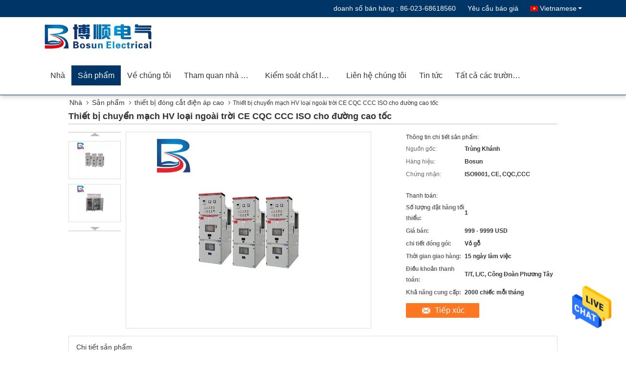

--- FILE ---
content_type: text/html
request_url: https://vietnamese.hvswitchgears.com/sale-37983753-ce-cqc-ccc-iso-outdoor-type-hv-switch-gear-for-expressway.html
body_size: 30234
content:

<!DOCTYPE html>
<html >
<head>
	<meta charset="utf-8">
	<meta http-equiv="X-UA-Compatible" content="IE=edge">
	<meta name="viewport" content="width=device-width, initial-scale=1.0, maximum-scale=1.0, user-scalable=no">
    <link rel="alternate" href="//m.vietnamese.hvswitchgears.com/vietnamese/sale-37983753-ce-cqc-ccc-iso-outdoor-type-hv-switch-gear-for-expressway.html" media="only screen and (max-width: 640px)" />
<link hreflang="en" rel="alternate" href="https://www.hvswitchgears.com/sale-37983753-ce-cqc-ccc-iso-outdoor-type-hv-switch-gear-for-expressway.html" />
<link hreflang="fr" rel="alternate" href="https://french.hvswitchgears.com/sale-37983753-ce-cqc-ccc-iso-outdoor-type-hv-switch-gear-for-expressway.html" />
<link hreflang="de" rel="alternate" href="https://german.hvswitchgears.com/sale-37983753-ce-cqc-ccc-iso-outdoor-type-hv-switch-gear-for-expressway.html" />
<link hreflang="it" rel="alternate" href="https://italian.hvswitchgears.com/sale-37983753-ce-cqc-ccc-iso-outdoor-type-hv-switch-gear-for-expressway.html" />
<link hreflang="ru" rel="alternate" href="https://russian.hvswitchgears.com/sale-37983753-ce-cqc-ccc-iso-outdoor-type-hv-switch-gear-for-expressway.html" />
<link hreflang="es" rel="alternate" href="https://spanish.hvswitchgears.com/sale-37983753-ce-cqc-ccc-iso-outdoor-type-hv-switch-gear-for-expressway.html" />
<link hreflang="pt" rel="alternate" href="https://portuguese.hvswitchgears.com/sale-37983753-ce-cqc-ccc-iso-outdoor-type-hv-switch-gear-for-expressway.html" />
<link hreflang="nl" rel="alternate" href="https://dutch.hvswitchgears.com/sale-37983753-ce-cqc-ccc-iso-outdoor-type-hv-switch-gear-for-expressway.html" />
<link hreflang="el" rel="alternate" href="https://greek.hvswitchgears.com/sale-37983753-ce-cqc-ccc-iso-outdoor-type-hv-switch-gear-for-expressway.html" />
<link hreflang="ja" rel="alternate" href="https://japanese.hvswitchgears.com/sale-37983753-ce-cqc-ccc-iso-outdoor-type-hv-switch-gear-for-expressway.html" />
<link hreflang="ko" rel="alternate" href="https://korean.hvswitchgears.com/sale-37983753-ce-cqc-ccc-iso-outdoor-type-hv-switch-gear-for-expressway.html" />
<link hreflang="ar" rel="alternate" href="https://arabic.hvswitchgears.com/sale-37983753-ce-cqc-ccc-iso-outdoor-type-hv-switch-gear-for-expressway.html" />
<link hreflang="tr" rel="alternate" href="https://turkish.hvswitchgears.com/sale-37983753-ce-cqc-ccc-iso-outdoor-type-hv-switch-gear-for-expressway.html" />
<link hreflang="id" rel="alternate" href="https://indonesian.hvswitchgears.com/sale-37983753-ce-cqc-ccc-iso-outdoor-type-hv-switch-gear-for-expressway.html" />
<link hreflang="th" rel="alternate" href="https://thai.hvswitchgears.com/sale-37983753-ce-cqc-ccc-iso-outdoor-type-hv-switch-gear-for-expressway.html" />
<style type="text/css">
/*<![CDATA[*/
.consent__cookie {position: fixed;top: 0;left: 0;width: 100%;height: 0%;z-index: 100000;}.consent__cookie_bg {position: fixed;top: 0;left: 0;width: 100%;height: 100%;background: #000;opacity: .6;display: none }.consent__cookie_rel {position: fixed;bottom:0;left: 0;width: 100%;background: #fff;display: -webkit-box;display: -ms-flexbox;display: flex;flex-wrap: wrap;padding: 24px 80px;-webkit-box-sizing: border-box;box-sizing: border-box;-webkit-box-pack: justify;-ms-flex-pack: justify;justify-content: space-between;-webkit-transition: all ease-in-out .3s;transition: all ease-in-out .3s }.consent__close {position: absolute;top: 20px;right: 20px;cursor: pointer }.consent__close svg {fill: #777 }.consent__close:hover svg {fill: #000 }.consent__cookie_box {flex: 1;word-break: break-word;}.consent__warm {color: #777;font-size: 16px;margin-bottom: 12px;line-height: 19px }.consent__title {color: #333;font-size: 20px;font-weight: 600;margin-bottom: 12px;line-height: 23px }.consent__itxt {color: #333;font-size: 14px;margin-bottom: 12px;display: -webkit-box;display: -ms-flexbox;display: flex;-webkit-box-align: center;-ms-flex-align: center;align-items: center }.consent__itxt i {display: -webkit-inline-box;display: -ms-inline-flexbox;display: inline-flex;width: 28px;height: 28px;border-radius: 50%;background: #e0f9e9;margin-right: 8px;-webkit-box-align: center;-ms-flex-align: center;align-items: center;-webkit-box-pack: center;-ms-flex-pack: center;justify-content: center }.consent__itxt svg {fill: #3ca860 }.consent__txt {color: #a6a6a6;font-size: 14px;margin-bottom: 8px;line-height: 17px }.consent__btns {display: -webkit-box;display: -ms-flexbox;display: flex;-webkit-box-orient: vertical;-webkit-box-direction: normal;-ms-flex-direction: column;flex-direction: column;-webkit-box-pack: center;-ms-flex-pack: center;justify-content: center;flex-shrink: 0;}.consent__btn {width: 280px;height: 40px;line-height: 40px;text-align: center;background: #3ca860;color: #fff;border-radius: 4px;margin: 8px 0;-webkit-box-sizing: border-box;box-sizing: border-box;cursor: pointer }.consent__btn:hover {background: #00823b }.consent__btn.empty {color: #3ca860;border: 1px solid #3ca860;background: #fff }.consent__btn.empty:hover {background: #3ca860;color: #fff }.open .consent__cookie_bg {display: block }.open .consent__cookie_rel {bottom: 0 }@media (max-width: 760px) {.consent__btns {width: 100%;align-items: center;}.consent__cookie_rel {padding: 20px 24px }}.consent__cookie.open {display: block;}.consent__cookie {display: none;}
/*]]>*/
</style>
<script type="text/javascript">
/*<![CDATA[*/

var colorUrl = '';
var query_string = ["Products","Detail"];
var customtplcolor = 99333;
/*]]>*/
</script>
<title>Thiết bị chuyển mạch HV loại ngoài trời CE CQC CCC ISO cho đường cao tốc</title>
    <meta name="keywords" content="Thiết bị điện áp cao CE CQC CCC, thiết bị chuyển mạch HV cho đường cao tốc, thiết bị chuyển mạch CQC CCC ISO hv, thiết bị đóng cắt điện áp cao" />
    <meta name="description" content="chất lượng cao Thiết bị chuyển mạch HV loại ngoài trời CE CQC CCC ISO cho đường cao tốc từ Trung Quốc, Hàng đầu của Trung Quốc Thiết bị điện áp cao CE CQC CCC Sản phẩm, với kiểm soát chất lượng nghiêm ngặt thiết bị chuyển mạch HV cho đường cao tốc nhà máy, sản xuất chất lượng cao thiết bị chuyển mạch CQC CCC ISO hv các sản phẩm." />
    <meta property="og:type" content="site">
    <meta property="og:title" content="Thiết bị điện áp cao CE CQC CCC, thiết bị chuyển mạch HV cho đường cao tốc, thiết bị chuyển mạch CQC CCC ISO hv, thiết bị đóng cắt điện áp cao" >
    <meta property="og:site_name" content="Chongqing Bosun Electrical Co., Ltd.">
    <meta property="og:url" content=https://vietnamese.hvswitchgears.com/sale-37983753-ce-cqc-ccc-iso-outdoor-type-hv-switch-gear-for-expressway.html">
    <meta property="og:image" content="https://www.hvswitchgears.com/logo.gif">
    <meta property="og:description" content="chất lượng cao Thiết bị chuyển mạch HV loại ngoài trời CE CQC CCC ISO cho đường cao tốc từ Trung Quốc, Hàng đầu của Trung Quốc Thiết bị điện áp cao CE CQC CCC Sản phẩm, với kiểm soát chất lượng nghiêm ngặt thiết bị chuyển mạch HV cho đường cao tốc nhà máy, sản xuất chất lượng cao thiết bị chuyển mạch CQC CCC ISO hv các sản phẩm." />
			<link type='text/css' rel='stylesheet' href='/??/images/global.css,/photo/hvswitchgears/sitetpl/style/common.css?ver=1687239778' media='all'>
			  <script type='text/javascript' src='/js/jquery.js'></script><script type="application/ld+json">[{"@context":"https:\/\/schema.org","@type":"Organization","name":"Thi\u1ebft b\u1ecb chuy\u1ec3n m\u1ea1ch HV lo\u1ea1i ngo\u00e0i tr\u1eddi CE CQC CCC ISO cho \u0111\u01b0\u1eddng cao t\u1ed1c","description":"ch\u1ea5t l\u01b0\u1ee3ng cao Thi\u1ebft b\u1ecb chuy\u1ec3n m\u1ea1ch HV lo\u1ea1i ngo\u00e0i tr\u1eddi CE CQC CCC ISO cho \u0111\u01b0\u1eddng cao t\u1ed1c t\u1eeb Trung Qu\u1ed1c, H\u00e0ng \u0111\u1ea7u c\u1ee7a Trung Qu\u1ed1c Thi\u1ebft b\u1ecb \u0111i\u1ec7n \u00e1p cao CE CQC CCC S\u1ea3n ph\u1ea9m, v\u1edbi ki\u1ec3m so\u00e1t ch\u1ea5t l\u01b0\u1ee3ng nghi\u00eam ng\u1eb7t thi\u1ebft b\u1ecb chuy\u1ec3n m\u1ea1ch HV cho \u0111\u01b0\u1eddng cao t\u1ed1c nh\u00e0 m\u00e1y, s\u1ea3n xu\u1ea5t ch\u1ea5t l\u01b0\u1ee3ng cao thi\u1ebft b\u1ecb chuy\u1ec3n m\u1ea1ch CQC CCC ISO hv c\u00e1c s\u1ea3n ph\u1ea9m.","url":"https:\/\/www.hvswitchgears.com\/sale-37983753-ce-cqc-ccc-iso-outdoor-type-hv-switch-gear-for-expressway.html","logo":"\/logo.gif","address":{"@type":"PostalAddress","addressLocality":"China","addressRegion":"CN","postalCode":"999001","streetAddress":"No.18 \u0110\u1ea1i l\u1ed9 Shigui, th\u1ecb tr\u1ea5n Jieshi, qu\u1eadn Banan, Chongqing, Trung Qu\u1ed1c"},"email":"bosunshirley@foxmail.com","sameAs":["https:\/\/www.facebook.com\/profile.php?id=100079917923614","https:\/\/twitter.com\/Abel_Bosun","https:\/\/www.linkedin.com\/in\/abel-lee-1246ba140\/?locale=en_US"],"image":"\/photo\/cl151903436-chongqing_bosun_electrical_co_ltd.jpg","telephone":"86-023-68618560"},{"@context":"https:\/\/schema.org","@type":"BreadcrumbList","itemListElement":[{"@type":"ListItem","position":2,"name":"thi\u1ebft b\u1ecb \u0111\u00f3ng c\u1eaft \u0111i\u1ec7n \u00e1p cao","item":"https:\/\/www.hvswitchgears.com\/supplier-4206602-high-voltage-switchgear"},{"@type":"ListItem","position":3,"name":"Thi\u1ebft b\u1ecb chuy\u1ec3n m\u1ea1ch HV lo\u1ea1i ngo\u00e0i tr\u1eddi CE CQC CCC ISO cho \u0111\u01b0\u1eddng cao t\u1ed1c","item":"https:\/\/www.hvswitchgears.com\/sale-37983753-ce-cqc-ccc-iso-outdoor-type-hv-switch-gear-for-expressway.html"},{"@type":"ListItem","position":1,"name":"Nh\u00e0","item":"https:\/\/www.hvswitchgears.com\/index.html"}]},{"@context":"http:\/\/schema.org\/","@type":"Product","category":"thi\u1ebft b\u1ecb \u0111\u00f3ng c\u1eaft \u0111i\u1ec7n \u00e1p cao","name":"Thi\u1ebft b\u1ecb chuy\u1ec3n m\u1ea1ch HV lo\u1ea1i ngo\u00e0i tr\u1eddi CE CQC CCC ISO cho \u0111\u01b0\u1eddng cao t\u1ed1c","url":"\/sale-37983753-ce-cqc-ccc-iso-outdoor-type-hv-switch-gear-for-expressway.html","image":["\/photo\/pl151377284-ce_cqc_ccc_iso_outdoor_type_hv_switch_gear_for_expressway.jpg","\/photo\/pl151377285-ce_cqc_ccc_iso_outdoor_type_hv_switch_gear_for_expressway.jpg"],"description":"ch\u1ea5t l\u01b0\u1ee3ng cao Thi\u1ebft b\u1ecb chuy\u1ec3n m\u1ea1ch HV lo\u1ea1i ngo\u00e0i tr\u1eddi CE CQC CCC ISO cho \u0111\u01b0\u1eddng cao t\u1ed1c t\u1eeb Trung Qu\u1ed1c, H\u00e0ng \u0111\u1ea7u c\u1ee7a Trung Qu\u1ed1c Thi\u1ebft b\u1ecb \u0111i\u1ec7n \u00e1p cao CE CQC CCC S\u1ea3n ph\u1ea9m, v\u1edbi ki\u1ec3m so\u00e1t ch\u1ea5t l\u01b0\u1ee3ng nghi\u00eam ng\u1eb7t thi\u1ebft b\u1ecb chuy\u1ec3n m\u1ea1ch HV cho \u0111\u01b0\u1eddng cao t\u1ed1c nh\u00e0 m\u00e1y, s\u1ea3n xu\u1ea5t ch\u1ea5t l\u01b0\u1ee3ng cao thi\u1ebft b\u1ecb chuy\u1ec3n m\u1ea1ch CQC CCC ISO hv c\u00e1c s\u1ea3n ph\u1ea9m.","brand":{"@type":"Brand","name":"Bosun"},"sku":"Bosun","manufacturer":{"@type":"Organization","legalName":"Chongqing Bosun Electrical Co., Ltd.","address":{"@type":"PostalAddress","addressCountry":"China","addressLocality":"No.18 \u0110\u1ea1i l\u1ed9 Shigui, th\u1ecb tr\u1ea5n Jieshi, qu\u1eadn Banan, Chongqing, Trung Qu\u1ed1c"}},"review":{"@type":"Review","reviewRating":{"@type":"Rating","ratingValue":5},"author":{"@type":"Person","name":"Ms. Shirley"}},"aggregateRating":{"@type":"aggregateRating","ratingValue":5,"reviewCount":102,"name":"Overall Rating"},"offers":[{"@type":"Offer","priceCurrency":"USD","url":"\/sale-37983753-ce-cqc-ccc-iso-outdoor-type-hv-switch-gear-for-expressway.html","priceValidUntil":"2024-06-05","itemCondition":"https:\/\/schema.org\/UsedCondition","availability":"https:\/\/schema.org\/InStock","offerCount":1,"price":"999"},{"@type":"AggregateOffer","offerCount":"1","highPrice":"9999","lowPrice":"999","priceCurrency":"USD"}]}]</script></head>
<body>
<img src="/logo.gif" style="display:none"/>
    <div id="floatAd" style="z-index: 110000;position:absolute;right:30px;bottom:60px;height:79px;display: block;">
                                <a href="/webim/webim_tab.html" rel="nofollow" onclick= 'setwebimCookie(110380,37983753,0);' target="_blank">
            <img style="width: 80px;cursor: pointer;" alt='Gửi tin nhắn' src="/images/floatimage_chat.gif"/>
        </a>
                                </div>
<a style="display: none!important;" title="Chongqing Bosun Electrical Co., Ltd." class="float-inquiry" href="/contactnow.html" onclick='setinquiryCookie("{\"showproduct\":1,\"pid\":\"37983753\",\"name\":\"Thi\\u1ebft b\\u1ecb chuy\\u1ec3n m\\u1ea1ch HV lo\\u1ea1i ngo\\u00e0i tr\\u1eddi CE CQC CCC ISO cho \\u0111\\u01b0\\u1eddng cao t\\u1ed1c\",\"source_url\":\"\\/sale-37983753-thi-t-b-chuy-n-m-ch-hv-lo-i-ngo-i-tr-i-ce-cqc-ccc-iso-cho-ng-cao-t-c.html\",\"picurl\":\"\\/photo\\/pd151377284-ce_cqc_ccc_iso_outdoor_type_hv_switch_gear_for_expressway.jpg\",\"propertyDetail\":[[\"t\\u00ean s\\u1ea3n ph\\u1ea9m\",\"thi\\u1ebft b\\u1ecb \\u0111i\\u1ec7n \\u00e1p cao\"],[\"M\\u00e0u s\\u1eafc\",\"Theo y\\u00eau c\\u1ea7u\"],[\"c\\u00e1ch nhi\\u1ec7t\",\"Kh\\u00ed ga\"],[\"S\\u1ef1 chi tr\\u1ea3\",\"T\\/TL\\/C\"]],\"company_name\":null,\"picurl_c\":\"\\/photo\\/pc151377284-ce_cqc_ccc_iso_outdoor_type_hv_switch_gear_for_expressway.jpg\",\"price\":\"999 - 9999 USD\",\"username\":\"admin\",\"viewTime\":\"L\\u00e2n \\u0111\\u0103ng nh\\u00e2\\u0323p cu\\u00f4i : 2 gi\\u1edd 24 t\\u1eeb ph\\u00fat c\\u00e1ch \\u0111\\u00e2y\",\"subject\":\"Xin vui l\\u00f2ng g\\u1eedi cho t\\u00f4i bi\\u1ebft th\\u00eam th\\u00f4ng tin c\\u1ee7a b\\u1ea1n\",\"countrycode\":\"CA\"}");'></a>
<script>
    function getCookie(name) {
        var arr = document.cookie.match(new RegExp("(^| )" + name + "=([^;]*)(;|$)"));
        if (arr != null) {
            return unescape(arr[2]);
        }
        return null;
    }
    var is_new_mjy = '0';
    if (is_new_mjy==1 && isMobileDevice() && getCookie('webim_login_name') && getCookie('webim_buyer_id') && getCookie('webim_303047_seller_id')) {
        document.getElementById("floatAd").style.display = "none";
    }
    // 检测是否是移动端访问
    function isMobileDevice() {
        return /Android|webOS|iPhone|iPad|iPod|BlackBerry|IEMobile|Opera Mini/i.test(navigator.userAgent);
    }

</script>
<script>
var originProductInfo = '';
var originProductInfo = {"showproduct":1,"pid":"37983753","name":"Thi\u1ebft b\u1ecb chuy\u1ec3n m\u1ea1ch HV lo\u1ea1i ngo\u00e0i tr\u1eddi CE CQC CCC ISO cho \u0111\u01b0\u1eddng cao t\u1ed1c","source_url":"\/sale-37983753-thi-t-b-chuy-n-m-ch-hv-lo-i-ngo-i-tr-i-ce-cqc-ccc-iso-cho-ng-cao-t-c.html","picurl":"\/photo\/pd151377284-ce_cqc_ccc_iso_outdoor_type_hv_switch_gear_for_expressway.jpg","propertyDetail":[["t\u00ean s\u1ea3n ph\u1ea9m","thi\u1ebft b\u1ecb \u0111i\u1ec7n \u00e1p cao"],["M\u00e0u s\u1eafc","Theo y\u00eau c\u1ea7u"],["c\u00e1ch nhi\u1ec7t","Kh\u00ed ga"],["S\u1ef1 chi tr\u1ea3","T\/TL\/C"]],"company_name":null,"picurl_c":"\/photo\/pc151377284-ce_cqc_ccc_iso_outdoor_type_hv_switch_gear_for_expressway.jpg","price":"999 - 9999 USD","username":"admin","viewTime":"L\u00e2n \u0111\u0103ng nh\u00e2\u0323p cu\u00f4i : 7 gi\u1edd 24 t\u1eeb ph\u00fat c\u00e1ch \u0111\u00e2y","subject":"Xin vui l\u00f2ng g\u1eedi cho t\u00f4i bi\u1ebft th\u00eam th\u00f4ng tin c\u1ee7a b\u1ea1n","countrycode":"CA"};
var save_url = "/contactsave.html";
var update_url = "/updateinquiry.html";
var productInfo = {};
var defaulProductInfo = {};
var myDate = new Date();
var curDate = myDate.getFullYear()+'-'+(parseInt(myDate.getMonth())+1)+'-'+myDate.getDate();
var message = '';
var default_pop = 1;
var leaveMessageDialog = document.getElementsByClassName('leave-message-dialog')[0]; // 获取弹层
var _$$ = function (dom) {
    return document.querySelectorAll(dom);
};
resInfo = originProductInfo;
defaulProductInfo.pid = resInfo['pid'];
defaulProductInfo.productName = resInfo['name'];
defaulProductInfo.productInfo = resInfo['propertyDetail'];
defaulProductInfo.productImg = resInfo['picurl_c'];
defaulProductInfo.subject = resInfo['subject'];
defaulProductInfo.productImgAlt = resInfo['name'];
var inquirypopup_tmp = 1;
var message = 'Kính thưa,'+'\r\n'+""+' '+trim(resInfo['name'])+", bạn có thể gửi cho tôi thêm chi tiết như loại, kích thước, MOQ, vật liệu, v.v."+'\r\n'+""+'\r\n'+"Chờ hồi âm của bạn.";
var message_1 = 'Kính thưa,'+'\r\n'+""+' '+trim(resInfo['name'])+", bạn có thể gửi cho tôi thêm chi tiết như loại, kích thước, MOQ, vật liệu, v.v."+'\r\n'+""+'\r\n'+"Chờ hồi âm của bạn.";
var message_2 = 'Xin chào,'+'\r\n'+"Tôi đang tìm kiếm"+' '+trim(resInfo['name'])+", xin vui lòng gửi cho tôi giá cả, đặc điểm kỹ thuật và hình ảnh."+'\r\n'+"Phản hồi nhanh chóng của bạn sẽ được đánh giá cao."+'\r\n'+"Hãy liên hệ với tôi để biết thêm thông tin."+'\r\n'+"Cảm ơn rất nhiều.";
var message_3 = 'Xin chào,'+'\r\n'+trim(resInfo['name'])+' '+"đáp ứng mong đợi của tôi."+'\r\n'+"Vui lòng cho tôi giá tốt nhất và một số thông tin sản phẩm khác."+'\r\n'+"Hãy liên hệ với tôi qua thư của tôi."+'\r\n'+"Cảm ơn rất nhiều.";

var message_4 = 'Kính thưa,'+'\r\n'+"Giá FOB của bạn là bao nhiêu"+' '+trim(resInfo['name'])+'?'+'\r\n'+"Tên cảng nào gần nhất?"+'\r\n'+"Vui lòng trả lời tôi càng sớm càng tốt, sẽ tốt hơn nếu chia sẻ thêm thông tin."+'\r\n'+"Trân trọng!";
var message_5 = 'Xin chào,'+'\r\n'+"Tôi rất quan tâm đến bạn"+' '+trim(resInfo['name'])+'.'+'\r\n'+"Vui lòng gửi cho tôi chi tiết sản phẩm của bạn."+'\r\n'+"Mong nhận được hồi âm nhanh chóng của bạn."+'\r\n'+"Hãy liên hệ với tôi qua thư."+'\r\n'+"Trân trọng!";

var message_6 = 'Kính thưa,'+'\r\n'+"Vui lòng cung cấp cho chúng tôi thông tin về"+' '+trim(resInfo['name'])+", chẳng hạn như loại, kích thước, chất liệu, và tất nhiên là giá cả tốt nhất."+'\r\n'+"Mong nhận được hồi âm nhanh chóng của bạn."+'\r\n'+"Cho tôi biết!";
var message_7 = 'Kính thưa,'+'\r\n'+"Bạn có thể cung cấp"+' '+trim(resInfo['name'])+" cho chúng tôi?"+'\r\n'+"Đầu tiên chúng tôi muốn có một bảng giá và một số thông tin chi tiết về sản phẩm."+'\r\n'+"Tôi hy vọng sẽ nhận được trả lời càng sớm càng tốt và mong được hợp tác."+'\r\n'+"Cảm ơn rât nhiều.";
var message_8 = 'Chào,'+'\r\n'+"Tôi đang tìm kiếm"+' '+trim(resInfo['name'])+", xin vui lòng cho tôi một số thông tin sản phẩm chi tiết hơn."+'\r\n'+"Tôi mong được trả lời của bạn."+'\r\n'+"Cho tôi biết!";
var message_9 = 'Xin chào,'+'\r\n'+"Của bạn"+' '+trim(resInfo['name'])+" đáp ứng yêu cầu của tôi rất tốt."+'\r\n'+"Xin vui lòng gửi cho tôi giá cả, thông số kỹ thuật và mô hình tương tự sẽ được."+'\r\n'+"Hãy trò chuyện với tôi."+'\r\n'+"";
var message_10 = 'Kính thưa,'+'\r\n'+"Tôi muốn biết thêm về các chi tiết và báo giá của"+' '+trim(resInfo['name'])+'.'+'\r\n'+"Cứ tự nhiên liên lạc tôi."+'\r\n'+"Trân trọng!";

var r = getRandom(1,10);

defaulProductInfo.message = eval("message_"+r);

var mytAjax = {

    post: function(url, data, fn) {
        var xhr = new XMLHttpRequest();
        xhr.open("POST", url, true);
        xhr.setRequestHeader("Content-Type", "application/x-www-form-urlencoded;charset=UTF-8");
        xhr.setRequestHeader("X-Requested-With", "XMLHttpRequest");
        xhr.setRequestHeader('Content-Type','text/plain;charset=UTF-8');
        xhr.onreadystatechange = function() {
            if(xhr.readyState == 4 && (xhr.status == 200 || xhr.status == 304)) {
                fn.call(this, xhr.responseText);
            }
        };
        xhr.send(data);
    },

    postform: function(url, data, fn) {
        var xhr = new XMLHttpRequest();
        xhr.open("POST", url, true);
        xhr.setRequestHeader("X-Requested-With", "XMLHttpRequest");
        xhr.onreadystatechange = function() {
            if(xhr.readyState == 4 && (xhr.status == 200 || xhr.status == 304)) {
                fn.call(this, xhr.responseText);
            }
        };
        xhr.send(data);
    }
};
window.onload = function(){
    leaveMessageDialog = document.getElementsByClassName('leave-message-dialog')[0];
    if (window.localStorage.recordDialogStatus=='undefined' || (window.localStorage.recordDialogStatus!='undefined' && window.localStorage.recordDialogStatus != curDate)) {
        setTimeout(function(){
            if(parseInt(inquirypopup_tmp%10) == 1){
                creatDialog(defaulProductInfo, 1);
            }
        }, 6000);
    }
};
function trim(str)
{
    str = str.replace(/(^\s*)/g,"");
    return str.replace(/(\s*$)/g,"");
};
function getRandom(m,n){
    var num = Math.floor(Math.random()*(m - n) + n);
    return num;
};
function strBtn(param) {

    var starattextarea = document.getElementById("textareamessage").value.length;
    var email = document.getElementById("startEmail").value;

    var default_tip = document.querySelectorAll(".watermark_container").length;
    if (20 < starattextarea && starattextarea < 3000) {
        if(default_tip>0){
            document.getElementById("textareamessage1").parentNode.parentNode.nextElementSibling.style.display = "none";
        }else{
            document.getElementById("textareamessage1").parentNode.nextElementSibling.style.display = "none";
        }

    } else {
        if(default_tip>0){
            document.getElementById("textareamessage1").parentNode.parentNode.nextElementSibling.style.display = "block";
        }else{
            document.getElementById("textareamessage1").parentNode.nextElementSibling.style.display = "block";
        }

        return;
    }

    var re = /^([a-zA-Z0-9_-])+@([a-zA-Z0-9_-])+\.([a-zA-Z0-9_-])+/i;/*邮箱不区分大小写*/
    if (!re.test(email)) {
        document.getElementById("startEmail").nextElementSibling.style.display = "block";
        return;
    } else {
        document.getElementById("startEmail").nextElementSibling.style.display = "none";
    }

    var subject = document.getElementById("pop_subject").value;
    var pid = document.getElementById("pop_pid").value;
    var message = document.getElementById("textareamessage").value;
    var sender_email = document.getElementById("startEmail").value;
    var tel = '';
    if (document.getElementById("tel0") != undefined && document.getElementById("tel0") != '')
        tel = document.getElementById("tel0").value;
    var form_serialize = '&tel='+tel;

    form_serialize = form_serialize.replace(/\+/g, "%2B");
    mytAjax.post(save_url,"pid="+pid+"&subject="+subject+"&email="+sender_email+"&message="+(message)+form_serialize,function(res){
        var mes = JSON.parse(res);
        if(mes.status == 200){
            var iid = mes.iid;
            document.getElementById("pop_iid").value = iid;
            document.getElementById("pop_uuid").value = mes.uuid;

            if(typeof gtag_report_conversion === "function"){
                gtag_report_conversion();//执行统计js代码
            }
            if(typeof fbq === "function"){
                fbq('track','Purchase');//执行统计js代码
            }
        }
    });
    for (var index = 0; index < document.querySelectorAll(".dialog-content-pql").length; index++) {
        document.querySelectorAll(".dialog-content-pql")[index].style.display = "none";
    };
    $('#idphonepql').val(tel);
    document.getElementById("dialog-content-pql-id").style.display = "block";
    ;
};
function twoBtnOk(param) {

    var selectgender = document.getElementById("Mr").innerHTML;
    var iid = document.getElementById("pop_iid").value;
    var sendername = document.getElementById("idnamepql").value;
    var senderphone = document.getElementById("idphonepql").value;
    var sendercname = document.getElementById("idcompanypql").value;
    var uuid = document.getElementById("pop_uuid").value;
    var gender = 2;
    if(selectgender == 'Mr.') gender = 0;
    if(selectgender == 'Mrs.') gender = 1;
    var pid = document.getElementById("pop_pid").value;
    var form_serialize = '';

        form_serialize = form_serialize.replace(/\+/g, "%2B");

    mytAjax.post(update_url,"iid="+iid+"&gender="+gender+"&uuid="+uuid+"&name="+(sendername)+"&tel="+(senderphone)+"&company="+(sendercname)+form_serialize,function(res){});

    for (var index = 0; index < document.querySelectorAll(".dialog-content-pql").length; index++) {
        document.querySelectorAll(".dialog-content-pql")[index].style.display = "none";
    };
    document.getElementById("dialog-content-pql-ok").style.display = "block";

};
function toCheckMust(name) {
    $('#'+name+'error').hide();
}
function handClidk(param) {
    var starattextarea = document.getElementById("textareamessage1").value.length;
    var email = document.getElementById("startEmail1").value;
    var default_tip = document.querySelectorAll(".watermark_container").length;
    if (20 < starattextarea && starattextarea < 3000) {
        if(default_tip>0){
            document.getElementById("textareamessage1").parentNode.parentNode.nextElementSibling.style.display = "none";
        }else{
            document.getElementById("textareamessage1").parentNode.nextElementSibling.style.display = "none";
        }

    } else {
        if(default_tip>0){
            document.getElementById("textareamessage1").parentNode.parentNode.nextElementSibling.style.display = "block";
        }else{
            document.getElementById("textareamessage1").parentNode.nextElementSibling.style.display = "block";
        }

        return;
    }

    var re = /^([a-zA-Z0-9_-])+@([a-zA-Z0-9_-])+\.([a-zA-Z0-9_-])+/i;
    if (!re.test(email)) {
        document.getElementById("startEmail1").nextElementSibling.style.display = "block";
        return;
    } else {
        document.getElementById("startEmail1").nextElementSibling.style.display = "none";
    }

    var subject = document.getElementById("pop_subject").value;
    var pid = document.getElementById("pop_pid").value;
    var message = document.getElementById("textareamessage1").value;
    var sender_email = document.getElementById("startEmail1").value;
    var form_serialize = tel = '';
    if (document.getElementById("tel1") != undefined && document.getElementById("tel1") != '')
        tel = document.getElementById("tel1").value;
        mytAjax.post(save_url,"email="+sender_email+"&tel="+tel+"&pid="+pid+"&message="+message+"&subject="+subject+form_serialize,function(res){

        var mes = JSON.parse(res);
        if(mes.status == 200){
            var iid = mes.iid;
            document.getElementById("pop_iid").value = iid;
            document.getElementById("pop_uuid").value = mes.uuid;
            if(typeof gtag_report_conversion === "function"){
                gtag_report_conversion();//执行统计js代码
            }
        }

    });
    for (var index = 0; index < document.querySelectorAll(".dialog-content-pql").length; index++) {
        document.querySelectorAll(".dialog-content-pql")[index].style.display = "none";
    };
    $('#idphonepql').val(tel);
    document.getElementById("dialog-content-pql-id").style.display = "block";

};
window.addEventListener('load', function () {
    $('.checkbox-wrap label').each(function(){
        if($(this).find('input').prop('checked')){
            $(this).addClass('on')
        }else {
            $(this).removeClass('on')
        }
    })
    $(document).on('click', '.checkbox-wrap label' , function(ev){
        if (ev.target.tagName.toUpperCase() != 'INPUT') {
            $(this).toggleClass('on')
        }
    })
})
function handDialog(pdata) {
    data = JSON.parse(pdata);
    productInfo.productName = data.productName;
    productInfo.productInfo = data.productInfo;
    productInfo.productImg = data.productImg;
    productInfo.subject = data.subject;

    var message = 'Kính thưa,'+'\r\n'+""+' '+trim(data.productName)+", bạn có thể gửi cho tôi thêm chi tiết như loại, kích thước, số lượng, chất liệu, v.v."+'\r\n'+""+'\r\n'+"Chờ hồi âm của bạn.";

    var message = 'Kính thưa,'+'\r\n'+""+' '+trim(data.productName)+", bạn có thể gửi cho tôi thêm chi tiết như loại, kích thước, MOQ, vật liệu, v.v."+'\r\n'+""+'\r\n'+"Chờ hồi âm của bạn.";
    var message_1 = 'Kính thưa,'+'\r\n'+""+' '+trim(data.productName)+", bạn có thể gửi cho tôi thêm chi tiết như loại, kích thước, MOQ, vật liệu, v.v."+'\r\n'+""+'\r\n'+"Chờ hồi âm của bạn.";
    var message_2 = 'Xin chào,'+'\r\n'+"Tôi đang tìm kiếm"+' '+trim(data.productName)+", xin vui lòng gửi cho tôi giá cả, đặc điểm kỹ thuật và hình ảnh."+'\r\n'+"Phản hồi nhanh chóng của bạn sẽ được đánh giá cao."+'\r\n'+"Hãy liên hệ với tôi để biết thêm thông tin."+'\r\n'+"Cảm ơn rất nhiều.";
    var message_3 = 'Xin chào,'+'\r\n'+trim(data.productName)+' '+"đáp ứng mong đợi của tôi."+'\r\n'+"Vui lòng cho tôi giá tốt nhất và một số thông tin sản phẩm khác."+'\r\n'+"Hãy liên hệ với tôi qua thư của tôi."+'\r\n'+"Cảm ơn rất nhiều.";

    var message_4 = 'Kính thưa,'+'\r\n'+"Giá FOB của bạn là bao nhiêu"+' '+trim(data.productName)+'?'+'\r\n'+"Tên cảng nào gần nhất?"+'\r\n'+"Vui lòng trả lời tôi càng sớm càng tốt, sẽ tốt hơn nếu chia sẻ thêm thông tin."+'\r\n'+"Trân trọng!";
    var message_5 = 'Xin chào,'+'\r\n'+"Tôi rất quan tâm đến bạn"+' '+trim(data.productName)+'.'+'\r\n'+"Vui lòng gửi cho tôi chi tiết sản phẩm của bạn."+'\r\n'+"Mong nhận được hồi âm nhanh chóng của bạn."+'\r\n'+"Hãy liên hệ với tôi qua thư."+'\r\n'+"Trân trọng!";

    var message_6 = 'Kính thưa,'+'\r\n'+"Vui lòng cung cấp cho chúng tôi thông tin về"+' '+trim(data.productName)+", chẳng hạn như loại, kích thước, chất liệu, và tất nhiên là giá cả tốt nhất."+'\r\n'+"Mong nhận được hồi âm nhanh chóng của bạn."+'\r\n'+"Cho tôi biết!";
    var message_7 = 'Kính thưa,'+'\r\n'+"Bạn có thể cung cấp"+' '+trim(data.productName)+" cho chúng tôi?"+'\r\n'+"Đầu tiên chúng tôi muốn có một bảng giá và một số thông tin chi tiết về sản phẩm."+'\r\n'+"Tôi hy vọng sẽ nhận được trả lời càng sớm càng tốt và mong được hợp tác."+'\r\n'+"Cảm ơn rât nhiều.";
    var message_8 = 'Chào,'+'\r\n'+"Tôi đang tìm kiếm"+' '+trim(data.productName)+", xin vui lòng cho tôi một số thông tin sản phẩm chi tiết hơn."+'\r\n'+"Tôi mong được trả lời của bạn."+'\r\n'+"Cho tôi biết!";
    var message_9 = 'Xin chào,'+'\r\n'+"Của bạn"+' '+trim(data.productName)+" đáp ứng yêu cầu của tôi rất tốt."+'\r\n'+"Xin vui lòng gửi cho tôi giá cả, thông số kỹ thuật và mô hình tương tự sẽ được."+'\r\n'+"Hãy trò chuyện với tôi."+'\r\n'+"";
    var message_10 = 'Kính thưa,'+'\r\n'+"Tôi muốn biết thêm về các chi tiết và báo giá của"+' '+trim(data.productName)+'.'+'\r\n'+"Cứ tự nhiên liên lạc tôi."+'\r\n'+"Trân trọng!";

    var r = getRandom(1,10);

    productInfo.message = eval("message_"+r);
    if(parseInt(inquirypopup_tmp/10) == 1){
        productInfo.message = "";
    }
    productInfo.pid = data.pid;
    creatDialog(productInfo, 2);
};

function closepql(param) {

    leaveMessageDialog.style.display = 'none';
};

function closepql2(param) {

    for (var index = 0; index < document.querySelectorAll(".dialog-content-pql").length; index++) {
        document.querySelectorAll(".dialog-content-pql")[index].style.display = "none";
    };
    document.getElementById("dialog-content-pql-ok").style.display = "block";
};

function initProduct(productInfo,type){

    productInfo.productName = unescape(productInfo.productName);
    productInfo.message = unescape(productInfo.message);

    leaveMessageDialog = document.getElementsByClassName('leave-message-dialog')[0];
    leaveMessageDialog.style.display = "block";
    if(type == 3){
        var popinquiryemail = document.getElementById("popinquiryemail").value;
        _$$("#startEmail1")[0].value = popinquiryemail;
    }else{
        _$$("#startEmail1")[0].value = "";
    }
    _$$("#startEmail")[0].value = "";
    _$$("#idnamepql")[0].value = "";
    _$$("#idphonepql")[0].value = "";
    _$$("#idcompanypql")[0].value = "";

    _$$("#pop_pid")[0].value = productInfo.pid;
    _$$("#pop_subject")[0].value = productInfo.subject;
    
    if(parseInt(inquirypopup_tmp/10) == 1){
        productInfo.message = "";
    }

    _$$("#textareamessage1")[0].value = productInfo.message;
    _$$("#textareamessage")[0].value = productInfo.message;

    _$$("#dialog-content-pql-id .titlep")[0].innerHTML = productInfo.productName;
    _$$("#dialog-content-pql-id img")[0].setAttribute("src", productInfo.productImg);
    _$$("#dialog-content-pql-id img")[0].setAttribute("alt", productInfo.productImgAlt);

    _$$("#dialog-content-pql-id-hand img")[0].setAttribute("src", productInfo.productImg);
    _$$("#dialog-content-pql-id-hand img")[0].setAttribute("alt", productInfo.productImgAlt);
    _$$("#dialog-content-pql-id-hand .titlep")[0].innerHTML = productInfo.productName;

    if (productInfo.productInfo.length > 0) {
        var ul2, ul;
        ul = document.createElement("ul");
        for (var index = 0; index < productInfo.productInfo.length; index++) {
            var el = productInfo.productInfo[index];
            var li = document.createElement("li");
            var span1 = document.createElement("span");
            span1.innerHTML = el[0] + ":";
            var span2 = document.createElement("span");
            span2.innerHTML = el[1];
            li.appendChild(span1);
            li.appendChild(span2);
            ul.appendChild(li);

        }
        ul2 = ul.cloneNode(true);
        if (type === 1) {
            _$$("#dialog-content-pql-id .left")[0].replaceChild(ul, _$$("#dialog-content-pql-id .left ul")[0]);
        } else {
            _$$("#dialog-content-pql-id-hand .left")[0].replaceChild(ul2, _$$("#dialog-content-pql-id-hand .left ul")[0]);
            _$$("#dialog-content-pql-id .left")[0].replaceChild(ul, _$$("#dialog-content-pql-id .left ul")[0]);
        }
    };
    for (var index = 0; index < _$$("#dialog-content-pql-id .right ul li").length; index++) {
        _$$("#dialog-content-pql-id .right ul li")[index].addEventListener("click", function (params) {
            _$$("#dialog-content-pql-id .right #Mr")[0].innerHTML = this.innerHTML
        }, false)

    };

};
function closeInquiryCreateDialog() {
    document.getElementById("xuanpan_dialog_box_pql").style.display = "none";
};
function showInquiryCreateDialog() {
    document.getElementById("xuanpan_dialog_box_pql").style.display = "block";
};
function submitPopInquiry(){
    var message = document.getElementById("inquiry_message").value;
    var email = document.getElementById("inquiry_email").value;
    var subject = defaulProductInfo.subject;
    var pid = defaulProductInfo.pid;
    if (email === undefined) {
        showInquiryCreateDialog();
        document.getElementById("inquiry_email").style.border = "1px solid red";
        return false;
    };
    if (message === undefined) {
        showInquiryCreateDialog();
        document.getElementById("inquiry_message").style.border = "1px solid red";
        return false;
    };
    if (email.search(/^\w+((-\w+)|(\.\w+))*\@[A-Za-z0-9]+((\.|-)[A-Za-z0-9]+)*\.[A-Za-z0-9]+$/) == -1) {
        document.getElementById("inquiry_email").style.border= "1px solid red";
        showInquiryCreateDialog();
        return false;
    } else {
        document.getElementById("inquiry_email").style.border= "";
    };
    if (message.length < 20 || message.length >3000) {
        showInquiryCreateDialog();
        document.getElementById("inquiry_message").style.border = "1px solid red";
        return false;
    } else {
        document.getElementById("inquiry_message").style.border = "";
    };
    var tel = '';
    if (document.getElementById("tel") != undefined && document.getElementById("tel") != '')
        tel = document.getElementById("tel").value;

    mytAjax.post(save_url,"pid="+pid+"&subject="+subject+"&email="+email+"&message="+(message)+'&tel='+tel,function(res){
        var mes = JSON.parse(res);
        if(mes.status == 200){
            var iid = mes.iid;
            document.getElementById("pop_iid").value = iid;
            document.getElementById("pop_uuid").value = mes.uuid;

        }
    });
    initProduct(defaulProductInfo);
    for (var index = 0; index < document.querySelectorAll(".dialog-content-pql").length; index++) {
        document.querySelectorAll(".dialog-content-pql")[index].style.display = "none";
    };
    $('#idphonepql').val(tel);
    document.getElementById("dialog-content-pql-id").style.display = "block";

};

//带附件上传
function submitPopInquiryfile(email_id,message_id,check_sort,name_id,phone_id,company_id,attachments){

    if(typeof(check_sort) == 'undefined'){
        check_sort = 0;
    }
    var message = document.getElementById(message_id).value;
    var email = document.getElementById(email_id).value;
    var attachments = document.getElementById(attachments).value;
    if(typeof(name_id) !== 'undefined' && name_id != ""){
        var name  = document.getElementById(name_id).value;
    }
    if(typeof(phone_id) !== 'undefined' && phone_id != ""){
        var phone = document.getElementById(phone_id).value;
    }
    if(typeof(company_id) !== 'undefined' && company_id != ""){
        var company = document.getElementById(company_id).value;
    }
    var subject = defaulProductInfo.subject;
    var pid = defaulProductInfo.pid;

    if(check_sort == 0){
        if (email === undefined) {
            showInquiryCreateDialog();
            document.getElementById(email_id).style.border = "1px solid red";
            return false;
        };
        if (message === undefined) {
            showInquiryCreateDialog();
            document.getElementById(message_id).style.border = "1px solid red";
            return false;
        };

        if (email.search(/^\w+((-\w+)|(\.\w+))*\@[A-Za-z0-9]+((\.|-)[A-Za-z0-9]+)*\.[A-Za-z0-9]+$/) == -1) {
            document.getElementById(email_id).style.border= "1px solid red";
            showInquiryCreateDialog();
            return false;
        } else {
            document.getElementById(email_id).style.border= "";
        };
        if (message.length < 20 || message.length >3000) {
            showInquiryCreateDialog();
            document.getElementById(message_id).style.border = "1px solid red";
            return false;
        } else {
            document.getElementById(message_id).style.border = "";
        };
    }else{

        if (message === undefined) {
            showInquiryCreateDialog();
            document.getElementById(message_id).style.border = "1px solid red";
            return false;
        };

        if (email === undefined) {
            showInquiryCreateDialog();
            document.getElementById(email_id).style.border = "1px solid red";
            return false;
        };

        if (message.length < 20 || message.length >3000) {
            showInquiryCreateDialog();
            document.getElementById(message_id).style.border = "1px solid red";
            return false;
        } else {
            document.getElementById(message_id).style.border = "";
        };

        if (email.search(/^\w+((-\w+)|(\.\w+))*\@[A-Za-z0-9]+((\.|-)[A-Za-z0-9]+)*\.[A-Za-z0-9]+$/) == -1) {
            document.getElementById(email_id).style.border= "1px solid red";
            showInquiryCreateDialog();
            return false;
        } else {
            document.getElementById(email_id).style.border= "";
        };

    };

    mytAjax.post(save_url,"pid="+pid+"&subject="+subject+"&email="+email+"&message="+message+"&company="+company+"&attachments="+attachments,function(res){
        var mes = JSON.parse(res);
        if(mes.status == 200){
            var iid = mes.iid;
            document.getElementById("pop_iid").value = iid;
            document.getElementById("pop_uuid").value = mes.uuid;

            if(typeof gtag_report_conversion === "function"){
                gtag_report_conversion();//执行统计js代码
            }
            if(typeof fbq === "function"){
                fbq('track','Purchase');//执行统计js代码
            }
        }
    });
    initProduct(defaulProductInfo);

    if(name !== undefined && name != ""){
        _$$("#idnamepql")[0].value = name;
    }

    if(phone !== undefined && phone != ""){
        _$$("#idphonepql")[0].value = phone;
    }

    if(company !== undefined && company != ""){
        _$$("#idcompanypql")[0].value = company;
    }

    for (var index = 0; index < document.querySelectorAll(".dialog-content-pql").length; index++) {
        document.querySelectorAll(".dialog-content-pql")[index].style.display = "none";
    };
    document.getElementById("dialog-content-pql-id").style.display = "block";

};
function submitPopInquiryByParam(email_id,message_id,check_sort,name_id,phone_id,company_id){

    if(typeof(check_sort) == 'undefined'){
        check_sort = 0;
    }

    var senderphone = '';
    var message = document.getElementById(message_id).value;
    var email = document.getElementById(email_id).value;
    if(typeof(name_id) !== 'undefined' && name_id != ""){
        var name  = document.getElementById(name_id).value;
    }
    if(typeof(phone_id) !== 'undefined' && phone_id != ""){
        var phone = document.getElementById(phone_id).value;
        senderphone = phone;
    }
    if(typeof(company_id) !== 'undefined' && company_id != ""){
        var company = document.getElementById(company_id).value;
    }
    var subject = defaulProductInfo.subject;
    var pid = defaulProductInfo.pid;

    if(check_sort == 0){
        if (email === undefined) {
            showInquiryCreateDialog();
            document.getElementById(email_id).style.border = "1px solid red";
            return false;
        };
        if (message === undefined) {
            showInquiryCreateDialog();
            document.getElementById(message_id).style.border = "1px solid red";
            return false;
        };

        if (email.search(/^\w+((-\w+)|(\.\w+))*\@[A-Za-z0-9]+((\.|-)[A-Za-z0-9]+)*\.[A-Za-z0-9]+$/) == -1) {
            document.getElementById(email_id).style.border= "1px solid red";
            showInquiryCreateDialog();
            return false;
        } else {
            document.getElementById(email_id).style.border= "";
        };
        if (message.length < 20 || message.length >3000) {
            showInquiryCreateDialog();
            document.getElementById(message_id).style.border = "1px solid red";
            return false;
        } else {
            document.getElementById(message_id).style.border = "";
        };
    }else{

        if (message === undefined) {
            showInquiryCreateDialog();
            document.getElementById(message_id).style.border = "1px solid red";
            return false;
        };

        if (email === undefined) {
            showInquiryCreateDialog();
            document.getElementById(email_id).style.border = "1px solid red";
            return false;
        };

        if (message.length < 20 || message.length >3000) {
            showInquiryCreateDialog();
            document.getElementById(message_id).style.border = "1px solid red";
            return false;
        } else {
            document.getElementById(message_id).style.border = "";
        };

        if (email.search(/^\w+((-\w+)|(\.\w+))*\@[A-Za-z0-9]+((\.|-)[A-Za-z0-9]+)*\.[A-Za-z0-9]+$/) == -1) {
            document.getElementById(email_id).style.border= "1px solid red";
            showInquiryCreateDialog();
            return false;
        } else {
            document.getElementById(email_id).style.border= "";
        };

    };

    var productsku = "";
    if($("#product_sku").length > 0){
        productsku = $("#product_sku").html();
    }

    mytAjax.post(save_url,"tel="+senderphone+"&pid="+pid+"&subject="+subject+"&email="+email+"&message="+message+"&messagesku="+encodeURI(productsku),function(res){
        var mes = JSON.parse(res);
        if(mes.status == 200){
            var iid = mes.iid;
            document.getElementById("pop_iid").value = iid;
            document.getElementById("pop_uuid").value = mes.uuid;

            if(typeof gtag_report_conversion === "function"){
                gtag_report_conversion();//执行统计js代码
            }
            if(typeof fbq === "function"){
                fbq('track','Purchase');//执行统计js代码
            }
        }
    });
    initProduct(defaulProductInfo);

    if(name !== undefined && name != ""){
        _$$("#idnamepql")[0].value = name;
    }

    if(phone !== undefined && phone != ""){
        _$$("#idphonepql")[0].value = phone;
    }

    if(company !== undefined && company != ""){
        _$$("#idcompanypql")[0].value = company;
    }

    for (var index = 0; index < document.querySelectorAll(".dialog-content-pql").length; index++) {
        document.querySelectorAll(".dialog-content-pql")[index].style.display = "none";

    };
    document.getElementById("dialog-content-pql-id").style.display = "block";

};
function creatDialog(productInfo, type) {

    if(type == 1){
        if(default_pop != 1){
            return false;
        }
        window.localStorage.recordDialogStatus = curDate;
    }else{
        default_pop = 0;
    }
    initProduct(productInfo, type);
    if (type === 1) {
        // 自动弹出
        for (var index = 0; index < document.querySelectorAll(".dialog-content-pql").length; index++) {

            document.querySelectorAll(".dialog-content-pql")[index].style.display = "none";
        };
        document.getElementById("dialog-content-pql").style.display = "block";
    } else {
        // 手动弹出
        for (var index = 0; index < document.querySelectorAll(".dialog-content-pql").length; index++) {
            document.querySelectorAll(".dialog-content-pql")[index].style.display = "none";
        };
        document.getElementById("dialog-content-pql-id-hand").style.display = "block";
    }
}

//带邮箱信息打开询盘框 emailtype=1表示带入邮箱
function openDialog(emailtype){
    var type = 2;//不带入邮箱，手动弹出
    if(emailtype == 1){
        var popinquiryemail = document.getElementById("popinquiryemail").value;
        var re = /^([a-zA-Z0-9_-])+@([a-zA-Z0-9_-])+\.([a-zA-Z0-9_-])+/i;
        if (!re.test(popinquiryemail)) {
            //前端提示样式;
            showInquiryCreateDialog();
            document.getElementById("popinquiryemail").style.border = "1px solid red";
            return false;
        } else {
            //前端提示样式;
        }
        var type = 3;
    }
    creatDialog(defaulProductInfo,type);
}

//上传附件
function inquiryUploadFile(){
    var fileObj = document.querySelector("#fileId").files[0];
    //构建表单数据
    var formData = new FormData();
    var filesize = fileObj.size;
    if(filesize > 10485760 || filesize == 0) {
        document.getElementById("filetips").style.display = "block";
        return false;
    }else {
        document.getElementById("filetips").style.display = "none";
    }
    formData.append('popinquiryfile', fileObj);
    document.getElementById("quotefileform").reset();
    var save_url = "/inquiryuploadfile.html";
    mytAjax.postform(save_url,formData,function(res){
        var mes = JSON.parse(res);
        if(mes.status == 200){
            document.getElementById("uploader-file-info").innerHTML = document.getElementById("uploader-file-info").innerHTML + "<span class=op>"+mes.attfile.name+"<a class=delatt id=att"+mes.attfile.id+" onclick=delatt("+mes.attfile.id+");>Delete</a></span>";
            var nowattachs = document.getElementById("attachments").value;
            if( nowattachs !== ""){
                var attachs = JSON.parse(nowattachs);
                attachs[mes.attfile.id] = mes.attfile;
            }else{
                var attachs = {};
                attachs[mes.attfile.id] = mes.attfile;
            }
            document.getElementById("attachments").value = JSON.stringify(attachs);
        }
    });
}
//附件删除
function delatt(attid)
{
    var nowattachs = document.getElementById("attachments").value;
    if( nowattachs !== ""){
        var attachs = JSON.parse(nowattachs);
        if(attachs[attid] == ""){
            return false;
        }
        var formData = new FormData();
        var delfile = attachs[attid]['filename'];
        var save_url = "/inquirydelfile.html";
        if(delfile != "") {
            formData.append('delfile', delfile);
            mytAjax.postform(save_url, formData, function (res) {
                if(res !== "") {
                    var mes = JSON.parse(res);
                    if (mes.status == 200) {
                        delete attachs[attid];
                        document.getElementById("attachments").value = JSON.stringify(attachs);
                        var s = document.getElementById("att"+attid);
                        s.parentNode.remove();
                    }
                }
            });
        }
    }else{
        return false;
    }
}

</script>
<div class="leave-message-dialog" style="display: none">
<style>
    .leave-message-dialog .close:before, .leave-message-dialog .close:after{
        content:initial;
    }
</style>
<div class="dialog-content-pql" id="dialog-content-pql" style="display: none">
    <span class="close" onclick="closepql()"><img src="/images/close.png"></span>
    <div class="title">
        <p class="firstp-pql">Để lại lời nhắn</p>
        <p class="lastp-pql">Chúng tôi sẽ gọi lại cho bạn sớm!</p>
    </div>
    <div class="form">
        <div class="textarea">
            <textarea style='font-family: robot;'  name="" id="textareamessage" cols="30" rows="10" style="margin-bottom:14px;width:100%"
                placeholder="Vui lòng nhập chi tiết yêu cầu của bạn."></textarea>
        </div>
        <p class="error-pql"> <span class="icon-pql"><img src="/images/error.png" alt="Chongqing Bosun Electrical Co., Ltd."></span> </p>
        <input id="startEmail" type="text" placeholder="Nhập email của bạn" onkeydown="if(event.keyCode === 13){ strBtn();}">
        <p class="error-pql"><span class="icon-pql"><img src="/images/error.png" alt="Chongqing Bosun Electrical Co., Ltd."></span>  </p>
                <div class="operations">
            <div class='btn' id="submitStart" type="submit" onclick="strBtn()">Gửi đi</div>
        </div>
            </div>
</div>
<div class="dialog-content-pql dialog-content-pql-id" id="dialog-content-pql-id" style="display:none">
        <span class="close" onclick="closepql2()"><svg t="1648434466530" class="icon" viewBox="0 0 1024 1024" version="1.1" xmlns="http://www.w3.org/2000/svg" p-id="2198" width="16" height="16"><path d="M576 512l277.333333 277.333333-64 64-277.333333-277.333333L234.666667 853.333333 170.666667 789.333333l277.333333-277.333333L170.666667 234.666667 234.666667 170.666667l277.333333 277.333333L789.333333 170.666667 853.333333 234.666667 576 512z" fill="#444444" p-id="2199"></path></svg></span>
    <div class="left">
        <div class="img"><img></div>
        <p class="titlep"></p>
        <ul> </ul>
    </div>
    <div class="right">
                <p class="title"></p>
                <div style="position: relative;">
            <div class="mr"> <span id="Mr">Mr.</span>
                <ul>
                    <li>Mr.</li>
                    <li>Bà.</li>
                </ul>
            </div>
            <input style="text-indent: 80px;" type="text" id="idnamepql" placeholder="Nhập tên của bạn">
        </div>
        <input type="text"  id="idphonepql"  placeholder="Số điện thoại">
        <input type="text" id="idcompanypql"  placeholder="Công ty" onkeydown="if(event.keyCode === 13){ twoBtnOk();}">
                <div class="btn form_new" id="twoBtnOk" onclick="twoBtnOk()">được</div>
    </div>
</div>

<div class="dialog-content-pql dialog-content-pql-ok" id="dialog-content-pql-ok" style="display:none">
        <span class="close" onclick="closepql()"><svg t="1648434466530" class="icon" viewBox="0 0 1024 1024" version="1.1" xmlns="http://www.w3.org/2000/svg" p-id="2198" width="16" height="16"><path d="M576 512l277.333333 277.333333-64 64-277.333333-277.333333L234.666667 853.333333 170.666667 789.333333l277.333333-277.333333L170.666667 234.666667 234.666667 170.666667l277.333333 277.333333L789.333333 170.666667 853.333333 234.666667 576 512z" fill="#444444" p-id="2199"></path></svg></span>
    <div class="duihaook"></div>
        <p class="title"></p>
        <p class="p1" style="text-align: center; font-size: 18px; margin-top: 14px;">Chúng tôi sẽ gọi lại cho bạn sớm!</p>
    <div class="btn" onclick="closepql()" id="endOk" style="margin: 0 auto;margin-top: 50px;">được</div>
</div>
<div class="dialog-content-pql dialog-content-pql-id dialog-content-pql-id-hand" id="dialog-content-pql-id-hand"
    style="display:none">
     <input type="hidden" name="pop_pid" id="pop_pid" value="0">
     <input type="hidden" name="pop_subject" id="pop_subject" value="">
     <input type="hidden" name="pop_iid" id="pop_iid" value="0">
     <input type="hidden" name="pop_uuid" id="pop_uuid" value="0">
        <span class="close" onclick="closepql()"><svg t="1648434466530" class="icon" viewBox="0 0 1024 1024" version="1.1" xmlns="http://www.w3.org/2000/svg" p-id="2198" width="16" height="16"><path d="M576 512l277.333333 277.333333-64 64-277.333333-277.333333L234.666667 853.333333 170.666667 789.333333l277.333333-277.333333L170.666667 234.666667 234.666667 170.666667l277.333333 277.333333L789.333333 170.666667 853.333333 234.666667 576 512z" fill="#444444" p-id="2199"></path></svg></span>
    <div class="left">
        <div class="img"><img></div>
        <p class="titlep"></p>
        <ul> </ul>
    </div>
    <div class="right" style="float:right">
                <div class="title">
            <p class="firstp-pql">Để lại lời nhắn</p>
            <p class="lastp-pql">Chúng tôi sẽ gọi lại cho bạn sớm!</p>
        </div>
                <div class="form">
            <div class="textarea">
                <textarea style='font-family: robot;' name="message" id="textareamessage1" cols="30" rows="10"
                    placeholder="Vui lòng nhập chi tiết yêu cầu của bạn."></textarea>
            </div>
            <p class="error-pql"> <span class="icon-pql"><img src="/images/error.png" alt="Chongqing Bosun Electrical Co., Ltd."></span> </p>
            <input id="startEmail1" name="email" data-type="1" type="text" placeholder="Nhập email của bạn" onkeydown="if(event.keyCode === 13){ handClidk();}">
            <p class="error-pql"><span class="icon-pql"><img src="/images/error.png" alt="Chongqing Bosun Electrical Co., Ltd."></span> </p>
                            <input style="display:none" id="tel1" name="tel" type="text" oninput="value=value.replace(/[^0-9_+-]/g,'');" placeholder="Số điện thoại">
                        <div class="operations">
                <div class='btn' id="submitStart1" type="submit" onclick="handClidk()">Gửi đi</div>
            </div>
        </div>
    </div>
</div>
</div>
<div id="xuanpan_dialog_box_pql" class="xuanpan_dialog_box_pql"
    style="display:none;background:rgba(0,0,0,.6);width:100%;height:100%;position: fixed;top:0;left:0;z-index: 999999;">
    <div class="box_pql"
      style="width:526px;height:206px;background:rgba(255,255,255,1);opacity:1;border-radius:4px;position: absolute;left: 50%;top: 50%;transform: translate(-50%,-50%);">
      <div onclick="closeInquiryCreateDialog()" class="close close_create_dialog"
        style="cursor: pointer;height:42px;width:40px;float:right;padding-top: 16px;"><span
          style="display: inline-block;width: 25px;height: 2px;background: rgb(114, 114, 114);transform: rotate(45deg); "><span
            style="display: block;width: 25px;height: 2px;background: rgb(114, 114, 114);transform: rotate(-90deg); "></span></span>
      </div>
      <div
        style="height: 72px; overflow: hidden; text-overflow: ellipsis; display:-webkit-box;-ebkit-line-clamp: 3;-ebkit-box-orient: vertical; margin-top: 58px; padding: 0 84px; font-size: 18px; color: rgba(51, 51, 51, 1); text-align: center; ">
        Vui lòng để lại email chính xác của bạn và yêu cầu chi tiết.</div>
      <div onclick="closeInquiryCreateDialog()" class="close_create_dialog"
        style="width: 139px; height: 36px; background: rgba(253, 119, 34, 1); border-radius: 4px; margin: 16px auto; color: rgba(255, 255, 255, 1); font-size: 18px; line-height: 36px; text-align: center;">
        được</div>
    </div>
</div><!--<a style="display: none" title='' href="/webim/webim_tab.html" class="footer_webim_a" rel="nofollow" onclick= 'setwebimCookie(,,);' target="_blank">
    <div class="footer_webim" style="display:none">
        <div class="chat-button-content">
            <i class="chat-button"></i>
        </div>
    </div>
</a>-->

<div class="f_header_mainsearch_inner" >
<style>
.f_header_main_raq .select_language dt div:hover,
.f_header_main_raq .select_language dt div:hover
 {
    color: #ce7500;;
    text-decoration: underline;
}
.f_header_main_raq .select_language dt div{
    color: #333;
}
</style>
<div class="f_header_main_raq">
        <div class="head_top">
        <div class="head_top_inner">
                        <span class="tel_num">doanh số bán hàng : <font id="hourZone"></font> </span>
                        <a class="raq" target="_blank" title="Chongqing Bosun Electrical Co., Ltd." href="/contactnow.html">Yêu cầu báo giá</a>                                        <div class="select_language_wrap" id="selectlang">
                                        <a id="tranimg" href="javascript:void(0)"   class="ope vietnamese">Vietnamese<span class="w_arrow"></span>
                    </a>
                    <dl class="select_language">
                                                    <dt class="english">
                                    
                                                    <a rel="nofollow" title="Trung Quốc chất lượng tốt thiết bị đóng cắt điện áp cao  on bán hàng" href="https://www.hvswitchgears.com/">English</a>                                                    </dt>
                                                    <dt class="french">
                                    
                                                    <a rel="nofollow" title="Trung Quốc chất lượng tốt thiết bị đóng cắt điện áp cao  on bán hàng" href="https://french.hvswitchgears.com/">French</a>                                                    </dt>
                                                    <dt class="german">
                                    
                                                    <a rel="nofollow" title="Trung Quốc chất lượng tốt thiết bị đóng cắt điện áp cao  on bán hàng" href="https://german.hvswitchgears.com/">German</a>                                                    </dt>
                                                    <dt class="italian">
                                    
                                                    <a rel="nofollow" title="Trung Quốc chất lượng tốt thiết bị đóng cắt điện áp cao  on bán hàng" href="https://italian.hvswitchgears.com/">Italian</a>                                                    </dt>
                                                    <dt class="russian">
                                    
                                                    <a rel="nofollow" title="Trung Quốc chất lượng tốt thiết bị đóng cắt điện áp cao  on bán hàng" href="https://russian.hvswitchgears.com/">Russian</a>                                                    </dt>
                                                    <dt class="spanish">
                                    
                                                    <a rel="nofollow" title="Trung Quốc chất lượng tốt thiết bị đóng cắt điện áp cao  on bán hàng" href="https://spanish.hvswitchgears.com/">Spanish</a>                                                    </dt>
                                                    <dt class="portuguese">
                                    
                                                    <a rel="nofollow" title="Trung Quốc chất lượng tốt thiết bị đóng cắt điện áp cao  on bán hàng" href="https://portuguese.hvswitchgears.com/">Portuguese</a>                                                    </dt>
                                                    <dt class="dutch">
                                    
                                                    <a rel="nofollow" title="Trung Quốc chất lượng tốt thiết bị đóng cắt điện áp cao  on bán hàng" href="https://dutch.hvswitchgears.com/">Dutch</a>                                                    </dt>
                                                    <dt class="greek">
                                    
                                                    <a rel="nofollow" title="Trung Quốc chất lượng tốt thiết bị đóng cắt điện áp cao  on bán hàng" href="https://greek.hvswitchgears.com/">Greek</a>                                                    </dt>
                                                    <dt class="japanese">
                                    
                                                    <a rel="nofollow" title="Trung Quốc chất lượng tốt thiết bị đóng cắt điện áp cao  on bán hàng" href="https://japanese.hvswitchgears.com/">Japanese</a>                                                    </dt>
                                                    <dt class="korean">
                                    
                                                    <a rel="nofollow" title="Trung Quốc chất lượng tốt thiết bị đóng cắt điện áp cao  on bán hàng" href="https://korean.hvswitchgears.com/">Korean</a>                                                    </dt>
                                                    <dt class="arabic">
                                    
                                                    <a rel="nofollow" title="Trung Quốc chất lượng tốt thiết bị đóng cắt điện áp cao  on bán hàng" href="https://arabic.hvswitchgears.com/">Arabic</a>                                                    </dt>
                                                    <dt class="turkish">
                                    
                                                    <a rel="nofollow" title="Trung Quốc chất lượng tốt thiết bị đóng cắt điện áp cao  on bán hàng" href="https://turkish.hvswitchgears.com/">Turkish</a>                                                    </dt>
                                                    <dt class="indonesian">
                                    
                                                    <a rel="nofollow" title="Trung Quốc chất lượng tốt thiết bị đóng cắt điện áp cao  on bán hàng" href="https://indonesian.hvswitchgears.com/">Indonesian</a>                                                    </dt>
                                                    <dt class="vietnamese">
                                    
                                                    <a rel="nofollow" title="Trung Quốc chất lượng tốt thiết bị đóng cắt điện áp cao  on bán hàng" href="https://vietnamese.hvswitchgears.com/">Vietnamese</a>                                                    </dt>
                                                    <dt class="thai">
                                    
                                                    <a rel="nofollow" title="Trung Quốc chất lượng tốt thiết bị đóng cắt điện áp cao  on bán hàng" href="https://thai.hvswitchgears.com/">Thai</a>                                                    </dt>
                                            </dl>
                </div>
                    </div>
    </div>
    <div class="head_bottom" id="head_menu">
        <a title="Chongqing Bosun Electrical Co., Ltd." href="//vietnamese.hvswitchgears.com"><img class="logo_wrap" onerror="$(this).parent().hide();" src="/logo.gif" alt="Chongqing Bosun Electrical Co., Ltd." /></a>        <ul>
                                                                <li id="headHome" class="cur">
                        <a class="nav_a" target="_self" title="Chongqing Bosun Electrical Co., Ltd." href="/">Nhà</a>                    </li>
                                                                                <li id="productLi" >
                        <a class="nav_a" target="_self" title="Chongqing Bosun Electrical Co., Ltd." href="/products.html">Sản phẩm</a>                        <div class="products">
                                                            <a title="thiết bị đóng cắt điện áp cao" href="/supplier-4206602-high-voltage-switchgear">thiết bị đóng cắt điện áp cao</a>                                                            <a title="Thiết bị đóng cắt điện áp thấp" href="/supplier-4206603-low-voltage-switchgear">Thiết bị đóng cắt điện áp thấp</a>                                                            <a title="Trạm biến áp nhỏ gọn" href="/supplier-4206604-compact-transformer-substation">Trạm biến áp nhỏ gọn</a>                                                            <a title="Hộp phân phối điện" href="/supplier-4206605-electrical-power-distribution-box">Hộp phân phối điện</a>                                                            <a title="tủ điều khiển điện" href="/supplier-4206606-electric-control-cabinet">tủ điều khiển điện</a>                                                            <a title="Busduct điện" href="/supplier-4206607-electrical-busduct">Busduct điện</a>                                                            <a title="Máng cáp điện" href="/supplier-4206608-electrical-cable-tray">Máng cáp điện</a>                                                            <a title="Hộp đựng điện" href="/supplier-4206609-electrical-enclosure-box">Hộp đựng điện</a>                                                            <a title="Kỹ thuật phân phối điện" href="/supplier-4206610-electrical-power-distribution-engineering">Kỹ thuật phân phối điện</a>                                                    </div>
                    </li>
                                                                                <li id="headAboutUs" >
                        <a class="nav_a" target="_self" title="Chongqing Bosun Electrical Co., Ltd." href="/aboutus.html">Về chúng tôi</a>                    </li>
                                                                                <li id="headFactorytour" >
                        <a class="nav_a" target="_self" title="Chongqing Bosun Electrical Co., Ltd." href="/factory.html">Tham quan nhà máy</a>                    </li>
                                                                                <li id="headQualityControl" >
                        <a class="nav_a" target="_self" title="Chongqing Bosun Electrical Co., Ltd." href="/quality.html">Kiểm soát chất lượng</a>                    </li>
                                                                                <li id="headContactUs" >
                        <a class="nav_a" target="_self" title="Chongqing Bosun Electrical Co., Ltd." href="/contactus.html">Liên hệ chúng tôi</a>                    </li>
                                                                                                <li id="headNewsList" >
                        <a class="nav_a" target="_self" title="Chongqing Bosun Electrical Co., Ltd." href="/news.html">Tin tức</a>                    </li>
                                                                                <li id="headCasesList" >
                        <a class="nav_a" target="_self" title="Chongqing Bosun Electrical Co., Ltd." href="/cases.html">Tất cả các trường hợp</a>                    </li>
                                                </ul>
    </div>
    <div class="clearfix"></div>
</div>
    <script>
        var show_f_header_main_dealZoneHour = true;
    </script>

<script>
    if (window.addEventListener) {
        window.addEventListener("load", function() {
            f_headmenucur();
            if (document.getElementById("tranimg")) {
                $(document).click(function(event) {
                    if (event.currentTarget.activeElement.id != 'tranimg') {
                        $('.select_language').hide();
                    }
                });
            }
            $("#productLi").mouseover(function() {
                $(this).children(".products").show();
            })
            $("#productLi").mouseout(function() {
                $(this).children(".products").hide();
            })

            if ((typeof(show_f_header_main_dealZoneHour) != "undefined") && show_f_header_main_dealZoneHour) {
                f_header_main_dealZoneHour(
                    "00",
                    "0",
                    "00",
                    "24",
                    "86-023-68618560",
                    "86-13983689655");
            }
        }, false);
    } else {
        window.attachEvent("onload", function() {
            f_headmenucur();
            if (document.getElementById("tranimg")) {
                $(document).click(function(event) {
                    if (event.currentTarget.activeElement.id != 'tranimg') {
                        $('.select_language').hide();
                    }
                });
            }
            $("#productLi").mouseover(function() {
                $(this).children(".products").show();
            })
            $("#productLi").mouseout(function() {
                $(this).children(".products").hide();
            })

            if ((typeof(show_f_header_main_dealZoneHour) != "undefined") && show_f_header_main_dealZoneHour) {
                f_header_main_dealZoneHour(
                    "00",
                    "0",
                    "00",
                    "24",
                    "86-023-68618560",
                    "86-13983689655");
            }
        });
    }
    if (document.getElementById("tranimg").addEventListener) {
        document.getElementById("tranimg").addEventListener("click", function(event) {
            f_header_main_float_selectLanguage(event);
        }, false);
    } else {
        document.getElementById("tranimg").attachEvent("click", function(event) {
            f_header_main_float_selectLanguage(event);
        });
    }
</script>


<!-- 视频停止 -->
<script>
    $(function($) {
        var scroll = true
        var isUpScroll = false; //记录滚动条滚动方向
        $(window).scroll(function() {
            if (scroll) {
                scroll = false;
                setTimeout(() => {

                    //滚动条滚动方向判断
                    var scrollDirectionFunc = function(e) {
                        e = e || window.event;
                        if (e.wheelDelta) { //判断浏览器IE，谷歌滑轮事件
                            if (e.wheelDelta > 0) { //当滑轮向上滚动时
                                isUpScroll = true;
                            }
                            if (e.wheelDelta < 0) { //当滑轮向下滚动时
                                isUpScroll = false;
                            }
                        } else if (e.detail) { //Firefox滑轮事件
                            if (e.detail > 0) { //当滑轮向下滚动时
                                isUpScroll = false;
                            }
                            if (e.detail < 0) { //当滑轮向上滚动时
                                isUpScroll = true;
                            }
                        }
                    };
                    if (document.attachEvent) {
                        document.attachEvent('onmousewheel', scrollDirectionFunc);
                    }
                    //Firefox使用addEventListener添加滚轮事件
                    if (document.addEventListener) { //firefox
                        document.addEventListener('DOMMouseScroll', scrollDirectionFunc, false);
                    }
                    //Safari与Chrome属于同一类型
                    window.onmousewheel = document.onmousewheel = scrollDirectionFunc;
                    var wTop = $(window).height();
                    var dTop = $(document).scrollTop();
                    console.log($("video"))

                    $("video").each(function(index) {
                        let domTOP = $(this).offset().top
                        let domHeight = $(this).height()
                        console.log(isUpScroll, domTOP > dTop, domTOP < wTop + dTop)
                        if (!isUpScroll && domTOP + domHeight > dTop && domTOP + domHeight < wTop + dTop) {
                            $(this).get(0).play()
                        } else if (isUpScroll && domTOP > dTop && domTOP < wTop + dTop) {
                            $(this).get(0).play()
                        } else {
                            $(this).get(0).pause()

                        }
                    })
                    scroll = true;
                }, 310);
            }

        });
    })
</script>
</div>
<div class="cont_main_box">
   <div class="f_header_breadcrumb">
    <a title="" href="/">Nhà</a>    <a title="" href="/products.html">Sản phẩm</a><a title="" href="/supplier-4206602-high-voltage-switchgear">thiết bị đóng cắt điện áp cao</a><h2 class="index-bread" >Thiết bị chuyển mạch HV loại ngoài trời CE CQC CCC ISO cho đường cao tốc</h2></div>
    <div class="f_product_detailmain_lrV3">
    <h1>Thiết bị chuyển mạch HV loại ngoài trời CE CQC CCC ISO cho đường cao tốc</h1>
<div class="cont" style="position: relative;">
            <div class="s_pt_box">
            <div class="Previous_box"><a title="Thiết bị chuyển mạch HV loại ngoài trời CE CQC CCC ISO cho đường cao tốc"  id="prev" class="gray"></a></div>
            <div id="slidePic">
                <ul>
                                                                <li>
                            <a href="javascript:;" title="Thiết bị chuyển mạch HV loại ngoài trời CE CQC CCC ISO cho đường cao tốc"><img src="/photo/pd151377284-ce_cqc_ccc_iso_outdoor_type_hv_switch_gear_for_expressway.jpg" alt="Thiết bị chuyển mạch HV loại ngoài trời CE CQC CCC ISO cho đường cao tốc" /></a>                        </li>
                                            <li>
                            <a href="javascript:;" title="Thiết bị chuyển mạch HV loại ngoài trời CE CQC CCC ISO cho đường cao tốc"><img src="/photo/pd151377285-ce_cqc_ccc_iso_outdoor_type_hv_switch_gear_for_expressway.jpg" alt="Thiết bị chuyển mạch HV loại ngoài trời CE CQC CCC ISO cho đường cao tốc" /></a>                        </li>
                                    </ul>
            </div>
            <div class="next_box"><a title="Thiết bị chuyển mạch HV loại ngoài trời CE CQC CCC ISO cho đường cao tốc"  id="next"></a></div>
        </div>
        <div class="cont_m">
        <table width="100%" height="100%">
            <tbody>
            <tr>
                <td style="vertical-align: middle;text-align: center;">
                                        <a id="largeimg" target="_blank" title="Thiết bị chuyển mạch HV loại ngoài trời CE CQC CCC ISO cho đường cao tốc" href="/photo/pl151377284-ce_cqc_ccc_iso_outdoor_type_hv_switch_gear_for_expressway.jpg"><img id="productImg" rel="/photo/pl151377284-ce_cqc_ccc_iso_outdoor_type_hv_switch_gear_for_expressway.jpg" src="/photo/pl151377284-ce_cqc_ccc_iso_outdoor_type_hv_switch_gear_for_expressway.jpg" alt="Thiết bị chuyển mạch HV loại ngoài trời CE CQC CCC ISO cho đường cao tốc" /></a>                </td>
            </tr>
            </tbody>
        </table>
    </div>
        <div class="cont_r ">
        <div class="h3">Thông tin chi tiết sản phẩm:</div>
                    <table class="tables data" width="100%" border="0" cellpadding="0" cellspacing="0">
                <tbody>
                                    <tr>
                        <td class="p_name">Nguồn gốc:</td>
                        <td class="p_attribute">Trùng Khánh</td>
                    </tr>
                                    <tr>
                        <td class="p_name">Hàng hiệu:</td>
                        <td class="p_attribute">Bosun</td>
                    </tr>
                                    <tr>
                        <td class="p_name">Chứng nhận:</td>
                        <td class="p_attribute">ISO9001, CE, CQC,CCC</td>
                    </tr>
                                                </tbody>
            </table>
        
                    <div class="h3" style="margin-top: 20px;">Thanh toán:</div>
            <table class="tables data" width="100%" border="0" cellpadding="0" cellspacing="0">
                <tbody>
                                    <tr>
                        <th class="p_name">Số lượng đặt hàng tối thiểu:</th>
                        <td class="p_attribute">1</td>
                    </tr>
                                    <tr>
                        <th class="p_name">Giá bán:</th>
                        <td class="p_attribute">999 - 9999 USD</td>
                    </tr>
                                    <tr>
                        <th class="p_name">chi tiết đóng gói:</th>
                        <td class="p_attribute">Vỏ gỗ</td>
                    </tr>
                                    <tr>
                        <th class="p_name">Thời gian giao hàng:</th>
                        <td class="p_attribute">15 ngày làm việc</td>
                    </tr>
                                    <tr>
                        <th class="p_name">Điều khoản thanh toán:</th>
                        <td class="p_attribute">T/T, L/C, Công Đoàn Phương Tây</td>
                    </tr>
                                    <tr>
                        <th class="p_name">Khả năng cung cấp:</th>
                        <td class="p_attribute">2000 chiếc mỗi tháng</td>
                    </tr>
                                                </tbody>
            </table>
                                <a href="javascript:void(0);" onclick= 'handDialog("{\"pid\":\"37983753\",\"productName\":\"Thi\\u1ebft b\\u1ecb chuy\\u1ec3n m\\u1ea1ch HV lo\\u1ea1i ngo\\u00e0i tr\\u1eddi CE CQC CCC ISO cho \\u0111\\u01b0\\u1eddng cao t\\u1ed1c\",\"productInfo\":[[\"t\\u00ean s\\u1ea3n ph\\u1ea9m\",\"thi\\u1ebft b\\u1ecb \\u0111i\\u1ec7n \\u00e1p cao\"],[\"M\\u00e0u s\\u1eafc\",\"Theo y\\u00eau c\\u1ea7u\"],[\"c\\u00e1ch nhi\\u1ec7t\",\"Kh\\u00ed ga\"],[\"S\\u1ef1 chi tr\\u1ea3\",\"T\\/TL\\/C\"]],\"subject\":\"File not found.\",\"productImg\":\"\\/photo\\/pc151377284-ce_cqc_ccc_iso_outdoor_type_hv_switch_gear_for_expressway.jpg\"}")' class="btn contact_btn">Tiếp xúc</a>
                    </div>
    <div class="clearfix"></div>
</div>
</div>
<script type="text/javascript">
    var areaList = [
        {image:'/photo/pl151377284-ce_cqc_ccc_iso_outdoor_type_hv_switch_gear_for_expressway.jpg',bigimage:'/photo/pl151377284-ce_cqc_ccc_iso_outdoor_type_hv_switch_gear_for_expressway.jpg'},{image:'/photo/pl151377285-ce_cqc_ccc_iso_outdoor_type_hv_switch_gear_for_expressway.jpg',bigimage:'/photo/pl151377285-ce_cqc_ccc_iso_outdoor_type_hv_switch_gear_for_expressway.jpg'}];
    $(document).ready(function () {
        if (!$('#slidePic')[0])
            return;
        var i = 0, p = $('#slidePic ul'), pList = $('#slidePic ul li'), len = pList.length;
        var elePrev = $('#prev'), eleNext = $('#next');
        var w = 87, num = 4;
        if (len <= num)
            eleNext.addClass('gray');

        function prev() {
            if (elePrev.hasClass('gray')) {
                return;
            }
            p.animate({
                marginTop: -(--i) * w
            }, 500);
            if (i < len - num) {
                eleNext.removeClass('gray');
            }
            if (i == 0) {
                elePrev.addClass('gray');
            }
        }

        function next() {
            if (eleNext.hasClass('gray')) {
                return;
            }
            p.animate({
                marginTop: -(++i) * w
            }, 500);
            if (i != 0) {
                elePrev.removeClass('gray');
            }
            if (i == len - num) {
                eleNext.addClass('gray');
            }
        }

        elePrev.bind('click', prev);
        eleNext.bind('click', next);
        pList.each(function (n, v) {
            $(this).click(function () {
                if (n !== 0) {
                    $(".f-product-detailmain-lr-video").css({
                        display: "none"
                    })
                } else {
                    $(".f-product-detailmain-lr-video").css({
                        display: "block"
                    })
                }
                $('#slidePic ul li.active').removeClass('active');
                $(this).addClass('active');
                show(n);
            }).mouseover(function () {
                $(this).addClass('active');
            }).mouseout(function () {
                $(this).removeClass('active');
            })
        });

        function show(i) {
            var ad = areaList[i];
            $('#productImg').attr('src', ad.image);
            $('#productImg').attr('rel', ad.bigimage);
            $('#largeimg').attr('href', ad.bigimage);

            //用来控制、切换视频与图片
            controlVideo(i);
        }

        // 扩展视频逻辑
        function controlVideo(i) {
            var t = pList.eq(i).data("type");
            if (t === "video") {
                //视频展示，继续播放
                $(".videowrap").css("display", "table");
                $("#largeimg").css("opacity", "0").hide();
                if(typeof EVD !== "undefined") EVD.showCurrentVideo("idhttps://vodcdn.ecerimg.com/videos/encoder/1202306/aee1f61458cf4a1d38e4d58342adad1e/playlist.m3u8")
                // player.playVideo();

            } else {
                //图片展示,视频暂停
                $(".videowrap").css("display", "none");
                $("#largeimg").css("opacity", "1").show();
                if(typeof EVD !== "undefined") EVD.pauseAllVideo()
                // player.pauseVideo();
            }
        }
    });
    (function ($) {
        $.fn.imagezoom = function (options) {
            var settings = {
                xzoom: 310,
                yzoom: 380,
                offset: 10,
                position: "BTR",
                preload: 1
            };
            if (options) {
                $.extend(settings, options);
            }
            var noalt = '';
            var self = this;
            $(this).bind("mouseenter", function (ev) {
                var imageLeft = $(this).offset().left;//元素左边距
                var imageTop = $(this).offset().top;//元素顶边距
                var imageWidth = $(this).get(0).offsetWidth;//图片宽度
                var imageHeight = $(this).get(0).offsetHeight;//图片高度
                var boxLeft = $(this).parent().offset().left;//父框左边距
                var boxTop = $(this).parent().offset().top;//父框顶边距
                var boxWidth = $(this).parent().width();//父框宽度
                var boxHeight = $(this).parent().height();//父框高度
                noalt = $(this).attr("alt");//图片标题
                var bigimage = $(this).attr("rel");//大图地址
                $(this).attr("alt", '');//清空图片alt
                if ($("div.zoomDiv").get().length == 0) {
                    $(".f_product_detailmain_lrV3 .cont_r").append("<div class='zoomDiv'><img class='bigimg' src='" + bigimage + "'/></div>");
                    $(document.body).append("<div class='zoomMask'>&nbsp;</div>");//放大镜框及遮罩
                }
                if (settings.position == "BTR") {
                    if (boxLeft + boxWidth + settings.offset + settings.xzoom > screen.width) {
                        leftpos = boxLeft - settings.offset - settings.xzoom;
                    } else {
                        leftpos = boxLeft + boxWidth + settings.offset;
                    }
                } else {
                    leftpos = imageLeft - settings.xzoom - settings.offset;
                    if (leftpos < 0) {
                        leftpos = imageLeft + imageWidth + settings.offset;
                    }
                }
                //$("div.zoomDiv").css({ top: 0,left: 0 });
                //   $("div.zoomDiv").width(settings.xzoom);
                //   $("div.zoomDiv").height(settings.yzoom);
                $("div.zoomDiv").show();
                $(this).css('cursor', 'crosshair');
                $(document.body).mousemove(function (e) {
                    mouse = new MouseEvent(e);
                    if (mouse.x < imageLeft || mouse.x > imageLeft + imageWidth || mouse.y < imageTop || mouse.y > imageTop + imageHeight) {
                        mouseOutImage();
                        return;
                    }
                    var bigwidth = $(".bigimg").get(0).offsetWidth;
                    var bigheight = $(".bigimg").get(0).offsetHeight;
                    var scaley = 'x';
                    var scalex = 'y';
                    if (isNaN(scalex) | isNaN(scaley)) {
                        var scalex = (bigwidth / imageWidth);
                        var scaley = (bigheight / imageHeight);
                        $("div.zoomMask").width((settings.xzoom) / scalex);
                        $("div.zoomMask").height((settings.yzoom) / scaley);
                        if (scalex == 1) {
                            $("div.zoomMask").width(100);
                        }
                        if (scaley == 1) {
                            $("div.zoomMask").height(120);
                        }
                        $("div.zoomMask").css('visibility', 'visible');
                    }
                    xpos = mouse.x - $("div.zoomMask").width() / 2;
                    ypos = mouse.y - $("div.zoomMask").height() / 2;
                    xposs = mouse.x - $("div.zoomMask").width() / 2 - imageLeft;
                    yposs = mouse.y - $("div.zoomMask").height() / 2 - imageTop;
                    xpos = (mouse.x - $("div.zoomMask").width() / 2 < imageLeft) ? imageLeft : (mouse.x + $("div.zoomMask").width() / 2 > imageWidth + imageLeft) ? (imageWidth + imageLeft - $("div.zoomMask").width()) : xpos;
                    ypos = (mouse.y - $("div.zoomMask").height() / 2 < imageTop) ? imageTop : (mouse.y + $("div.zoomMask").height() / 2 > imageHeight + imageTop) ? (imageHeight + imageTop - $("div.zoomMask").height()) : ypos;
                    $("div.zoomMask").css({top: ypos, left: xpos});
                    $("div.zoomDiv").get(0).scrollLeft = xposs * scalex;
                    $("div.zoomDiv").get(0).scrollTop = yposs * scaley;
                });
            });

            function mouseOutImage() {
                $(self).attr("alt", noalt);
                $(document.body).unbind("mousemove");
                $("div.zoomMask").remove();
                $("div.zoomDiv").remove();
            }

            //预加载
            count = 0;
            if (settings.preload) {
                $('body').append("<div style='display:none;' class='jqPreload" + count + "'></div>");
                $(this).each(function () {
                    var imagetopreload = $(this).attr("rel");
                    var content = jQuery('div.jqPreload' + count + '').html();
                    jQuery('div.jqPreload' + count + '').html(content + '<img src=\"' + imagetopreload + '\">');
                });
            }
        }
    })(jQuery);

    function MouseEvent(e) {
        this.x = e.pageX;
        this.y = e.pageY;
    }

    $(function () {
        $("#productImg").imagezoom();
    });

    function setinquiryCookie(attr) {
        var exp = new Date();
        exp.setTime(exp.getTime() + 60 * 1000);
        document.cookie = 'inquiry_extr=' + escape(attr) + ";expires=" + exp.toGMTString();
    }

    $("#slidePic li").click(function(){if($(this).attr("data-type")){$(".YouTuBe_Box_Iframe").show();$(".MagicZoom").hide()}else{$(".YouTuBe_Box_Iframe").hide();$(".MagicZoom").show()}})
</script>   <div class="no_product_detaildesc" id="anchor_product_desc">
<div class="title"> Chi tiết sản phẩm</div>
<table cellpadding="0" cellspacing="0" class="details_table">
    <tbody>
			<tr  >
				        <th>tên sản phẩm:</th>
        <td>thiết bị điện áp cao</td>
		        <th>Màu sắc:</th>
        <td>Theo yêu cầu</td>
		    	</tr>
			<tr class="bg_gray" >
				        <th>cách nhiệt:</th>
        <td>Khí ga</td>
		        <th>Sự chi trả:</th>
        <td>T/TL/C</td>
		    	</tr>
			<tr  >
				        <th>đóng gói:</th>
        <td>Vỏ gỗ</td>
		        <th>Giấy chứng nhận:</th>
        <td>ISO,9001 CQC,CCC,CE</td>
		    	</tr>
			<tr class="bg_gray" >
					<th colspan="1">Điểm nổi bật:</th>
			<td colspan="3"><h2 style='display: inline-block;font-weight: bold;font-size: 14px;'>Thiết bị điện áp cao CE CQC CCC</h2>, <h2 style='display: inline-block;font-weight: bold;font-size: 14px;'>thiết bị chuyển mạch HV cho đường cao tốc</h2>, <h2 style='display: inline-block;font-weight: bold;font-size: 14px;'>thiết bị chuyển mạch CQC CCC ISO hv</h2></td>
			    	</tr>
	    </tbody>
</table>

<div class="details_wrap">
    <div class="clearfix"></div>
    <p><p><strong>Loại ngoài trời Chứng chỉ CE CQC CCC ISO Thiết bị điện áp cao cho đường cao tốc</strong></p>

<p>&nbsp;</p>

<p>&nbsp;</p>

<p><strong>mục đích sản phẩm</strong></p>

<p>&nbsp;</p>

<p>Thiết bị điện áp cao, còn được gọi là thiết bị HV, là một thuật ngữ dùng để mô tả thiết bị được sử dụng trong các ứng dụng điện áp cao.Thiết bị này được thiết kế để hoạt động ở mức điện áp trên 1 kV và được sử dụng trong nhiều ứng dụng, bao gồm nhà máy phát điện, trạm biến áp và các ứng dụng điện áp cao khác.</p>

<p>&nbsp;</p>

<p>Thiết bị điện áp cao bao gồm nhiều bộ phận khác nhau, bao gồm máy biến áp, bộ ngắt mạch, công tắc và thiết bị bảo vệ.Các thành phần này hoạt động cùng nhau để kiểm soát dòng điện, bảo vệ thiết bị khỏi hư hỏng và đảm bảo an toàn cho nhân viên làm việc với thiết bị.</p>

<p>&nbsp;</p>

<p>Máy biến áp là một thành phần quan trọng của thiết bị điện cao thế, được sử dụng để tăng hoặc giảm điện áp của hệ thống điện.Chúng thường được chế tạo bằng vật liệu chất lượng cao và được thiết kế để chịu được các mức điện áp cao gặp phải trong các ứng dụng điện áp cao.</p>

<p>Bộ ngắt mạch và công tắc được sử dụng để kiểm soát dòng điện trong hệ thống và bảo vệ chống quá tải và các lỗi điện khác.Các thiết bị này được thiết kế để ngắt dòng điện khi phát hiện lỗi, ngăn ngừa hư hỏng thiết bị và đảm bảo hoạt động an toàn và đáng tin cậy của hệ thống.</p>

<p>&nbsp;</p>

<p>Các thiết bị bảo vệ, chẳng hạn như cầu chì và rơle, cũng là một thành phần quan trọng của thiết bị điện áp cao.Các thiết bị này được thiết kế để phát hiện và cách ly các lỗi trong hệ thống, ngăn ngừa hư hỏng cho thiết bị hoặc con người.</p>

<p>&nbsp;</p>

<p>Thiết bị điện áp cao thường được chế tạo bằng vật liệu chất lượng cao và được thiết kế để chịu được các điều kiện môi trường khắc nghiệt, chẳng hạn như nhiệt độ khắc nghiệt, độ ẩm hoặc khí ăn mòn.Nó cũng có thể bao gồm các hệ thống giám sát và điều khiển để cho phép giám sát và điều khiển hệ thống từ xa.</p>

<p>&nbsp;</p>

<p>Nhìn chung, thiết bị điện áp cao là một thành phần quan trọng của hệ thống điện, chịu trách nhiệm kiểm soát dòng điện, bảo vệ thiết bị khỏi hư hỏng và đảm bảo an toàn cho nhân viên làm việc với thiết bị.Thiết kế và xây dựng của nó sẽ phụ thuộc vào các yêu cầu ứng dụng cụ thể, nhưng tất cả các thiết bị điện áp cao được thiết kế để cung cấp hoạt động an toàn và đáng tin cậy của hệ thống điện.</p>

<p>&nbsp;</p>

<p><span style="text-align: center;"><strong>Các thông số kỹ thuật chính</strong> </span></p>

<p>&nbsp;</p>

<table border="1" cellpadding="0" cellspacing="0" style="width: 650px; overflow-wrap: break-word;">
	<tbody>
		<tr>
			<td style="text-align: center;">Các thông số kỹ thuật chính</td>
			<td style="text-align: center;">thông số kỹ thuật</td>
		</tr>
		<tr>
			<td style="text-align: center;"><span style="font-family: arial, helvetica, sans-serif;">Điện áp định mức</span></td>
			<td style="text-align: center;">40,5KV</td>
		</tr>
		<tr>
			<td style="text-align: center;">tần số định mức</td>
			<td style="text-align: center;">50Hz</td>
		</tr>
		<tr>
			<td style="text-align: center;">Dòng điện định mức của thanh cái chính</td>
			<td style="text-align: center;">1250A, 1600A, 2000A</td>
		</tr>
		<tr>
			<td style="text-align: center;">Mức cách điện định mức Điện áp chịu được tần số nguồn 1 phút</td>
			<td style="text-align: center;">95KV giữa các pha và tương đối, 115KV cho mối nối cách ly thứ nhất</td>
		</tr>
		<tr>
			<td style="text-align: center;">Điện áp chịu xung sét</td>
			<td style="text-align: center;">185KV giữa các pha và tương đối, 215KV cho mối nối cách ly thứ nhất</td>
		</tr>
		<tr>
			<td style="text-align: center;">Điện áp chịu được tần số nguồn 1 phút của mạch điều khiển phụ</td>
			<td style="text-align: center;">2KV</td>
		</tr>
		<tr>
			<td style="text-align: center;">Kích thước (chiều rộng chiều cao)</td>
			<td style="text-align: center;">1400*2800(3000)*2800</td>
		</tr>
		<tr>
			<td style="text-align: center;">Dòng điện định mức của thanh cái nhánh</td>
			<td style="text-align: center;">630A, 1250A, 1600A</td>
		</tr>
	</tbody>
</table>

<p>&nbsp;</p>

<p>&nbsp;</p>

<p><strong>Hồ sơ công ty</strong></p>

<p>&nbsp;</p>

<p><img alt="Thi&#7871;t b&#7883; chuy&#7875;n m&#7841;ch HV lo&#7841;i ngo&agrave;i tr&#7901;i CE CQC CCC ISO cho &#273;&#432;&#7901;ng cao t&#7889;c 0" src="/images/load_icon.gif" style="max-width:650px;" class="lazyi" data-original="/photo/hvswitchgears/editor/20230606150720_27973.png"></p>

<p>&nbsp;</p>

<p>1. Công ty TNHH Điện Bosun Trùng Khánh được thành lập năm 1996, tọa lạc tại quận Banan, Trùng Khánh, Trung Quốc, giao thông thuận tiện, có diện tích 8.000 mét vuông.</p>

<p>&nbsp;</p>

<p>2. Tận tâm trong việc nghiên cứu và phát triển, sản xuất, lắp đặt và kinh doanh các bộ thiết bị đóng cắt và điều khiển điện áp cao và hạ thế hoàn chỉnh từ 40,5kV đến 0,22kV.</p>

<p>&nbsp;</p>

<p>3. hơn 20 chứng chỉ CCC/CQC, đáp ứng các yêu cầu về mức bảo vệ cao nhất IP65 và môi trường ở độ cao 4500 mét, đạt chứng nhận hệ thống quản lý chất lượng GB/T19001:2016 /ISO9001:2015,</p>

<p>&nbsp;</p>

<p>4.Một bộ phận phát triển sản phẩm hoàn chỉnh, đội ngũ thiết kế.</p>

<p>&nbsp;</p>

<p>5. Các loại thiết kế sản xuất và xây dựng sản phẩm khác nhau bằng cách sử dụng các hệ thống phần mềm thiết kế CAD cơ điện và máy tính chuyên dụng.</p>

<p>&nbsp;</p>

<p>6. Hoàn thành thiết bị giám sát, đo lường và thử nghiệm để đảm bảo chất lượng sản phẩm cao.</p>

<p>&nbsp;</p>

<p>7. Dây chuyền sản xuất hoàn chỉnh bao gồm thiết bị xử lý CNC, thiết bị hàn và thiết bị nâng cần thiết cho sản xuất tủ, thiết bị uốn thanh cái, thiết bị đóng hộp, dụng cụ điện và các thiết bị sản xuất lắp ráp khác cần thiết cho sản xuất lắp ráp hoàn chỉnh.</p>

<p>&nbsp;</p>

<p>8. Hơn 10 bằng sáng chế phát minh sản phẩm và bằng sáng chế mô hình tiện ích.</p>

<p>&nbsp;</p>

<p>9. Dịch vụ xuất sắc dựa trên phương châm &quot;Chất lượng là trên hết, Khách hàng quan trọng nhất, Sống sót nhờ chất lượng, Phát triển nhờ dịch vụ, Cải tiến liên tục,&quot;</p>

<p>&nbsp;</p>

<p>&nbsp;</p>

<p><strong>đội thể hiện</strong></p>

<p>&nbsp;</p>

<p><img alt="Thi&#7871;t b&#7883; chuy&#7875;n m&#7841;ch HV lo&#7841;i ngo&agrave;i tr&#7901;i CE CQC CCC ISO cho &#273;&#432;&#7901;ng cao t&#7889;c 1" src="/images/load_icon.gif" style="width: 459px; height: 641px;" class="lazyi" data-original="/photo/hvswitchgears/editor/20230606150752_81424.png"></p>

<p>&nbsp;</p>

<p>1. Đội ngũ chuyên nghiệp</p>

<p>&nbsp;</p>

<p>2. Dịch vụ toàn diện</p>

<p>&nbsp;</p>

<p>3. Kiểm soát chất lượng nghiêm ngặt</p>

<p>&nbsp;</p>

<p>4. Kiểm tra toàn diện</p>

<p>&nbsp;</p>

<p>5. Đảm bảo trách nhiệm</p>

<p>&nbsp;</p>

<p>&nbsp;</p>

<p><strong>tại sao chọn chúng tôi</strong></p>

<p>&nbsp;</p>

<p><img alt="Thi&#7871;t b&#7883; chuy&#7875;n m&#7841;ch HV lo&#7841;i ngo&agrave;i tr&#7901;i CE CQC CCC ISO cho &#273;&#432;&#7901;ng cao t&#7889;c 2" src="/images/load_icon.gif" style="width: 650px; height: 488px;" class="lazyi" data-original="/photo/hvswitchgears/editor/20230606150851_53082.png"></p>

<p>&nbsp;</p>

<p>1.Chuyên môn của chúng tôi</p>

<p>&nbsp;</p>

<p>2.Chất lượng Sản phẩm/Dịch vụ</p>

<p>&nbsp;</p>

<p>3. Giá cả cạnh tranh</p>

<p>&nbsp;</p>

<p>4. Đổi mới</p>

<p>&nbsp;</p>

<p>6.Có thể</p>

<p>&nbsp;</p>

<p>7.Ủy quyền bởi ABB Schneider Siemens</p>

<p>&nbsp;</p>

<p>&nbsp;</p>

<p><strong>giao hàng và thanh toán</strong></p>

<p>&nbsp;</p>

<p><img alt="Thi&#7871;t b&#7883; chuy&#7875;n m&#7841;ch HV lo&#7841;i ngo&agrave;i tr&#7901;i CE CQC CCC ISO cho &#273;&#432;&#7901;ng cao t&#7889;c 3" src="/images/load_icon.gif" style="width: 650px; height: 1120px;" class="lazyi" data-original="/photo/hvswitchgears/editor/20230606151011_85346.png"></p>

<p>&nbsp;</p>

<p>&nbsp;</p>

<p><strong>Câu hỏi thường gặp</strong></p>

<p>&nbsp;</p>

<p>1. Bạn là nhà sản xuất hay thương nhân?</p>

<p>&quot;Bosun Electrical&quot; là nhà sản xuất hàng đầu và chuyên nghiệp tại Trung Quốc.</p>

<p>&nbsp;</p>

<p>2. Làm thế nào để đặt hàng sản phẩm của bạn?</p>

<p>Vui lòng gửi cho chúng tôi sơ đồ một dòng (SLD) cho các dự án của bạn hoặc gửi cho chúng tôi thông số kỹ thuật chi tiết cho các mục yêu cầu của bạn</p>

<p>.</p>

<p>3. Dịch vụ giao hàng và hậu mãi của bạn là gì?</p>

<p>Giao hàng hàng đầu là theo số lượng đặt hàng của bạn. Thông thường đối với các đơn đặt hàng container là 1-2 tuần.Mỗi tháng 30-50 container không phải là vấn đề đối với chúng tôi.</p>

<p>&nbsp;</p>

<p>4. Bảo hành sản phẩm của bạn là gì?</p>

<p>&quot;Bosun Electrical&quot; là doanh nghiệp được chứng nhận ISO9001 &amp; CCC tại Trung Quốc, chúng tôi cung cấp bảo trì miễn phí lâu dài.</p>

<p>Hơn nữa, nhóm công nghệ và nhóm RD của chúng tôi có thể giải quyết mọi vấn đề có thể xảy ra hoặc không thể tránh khỏi bằng sự hỗ trợ công nghệ mới nhất của chúng tôi.</p>

<p>&nbsp;</p>

<p>5. Bạn có chấp nhận OEM và ODM không?</p>

<p>Đúng</p>

<p>&nbsp;</p>

<p>6. Điều khoản thanh toán của bạn là gì?</p>

<p>Một.Trả trước 30% T / T dưới dạng tiền gửi, cân bằng với các chứng từ vận chuyển và bản sao B / L</p>

<p>b.L / C không thể hủy ngang ngay lập tức cho đơn đặt hàng có số tiền đặt hàng trên 0,1 triệu đô la.</p>

<p>C. đối với đối tác kinh doanh cũ, chúng tôi có thể thương lượng về các điều khoản đặc biệt khác</p>

<p>đ.Đối với các mẫu, chúng tôi chấp nhận T / T, Western Union, thanh toán của Alibaba, đảm bảo thương mại của Alibaba</p>

<p>&nbsp;</p>

<p>7. Nếu tôi muốn đến thăm bạn thì phải làm như thế nào?</p>

<p>Công ty chúng tôi đặt tại thành phố Trùng Khánh, Trung Quốc, Nếu bạn cần thư mời trước khi đến Trung Quốc, chúng tôi có thể cung cấp cho bạn.</p>

<p>&nbsp;</p></p>
    <div class="clearfix10"></div>
</div>

	<div class="key_wrap">
		<b>Từ khóa:</b>
					<h2 class="tag_words">
				<a title="chất lượng tốt Thiết bị đóng cắt cao thế nhà máy sản xuất" href="/buy-high_voltage_switchgear.html">Thiết bị đóng cắt cao thế</a>,			</h2>
					<h2 class="tag_words">
				<a title="chất lượng tốt thiết bị đóng cắt cách điện bằng khí cao thế nhà máy sản xuất" href="/buy-high_voltage_gas_insulated_switchgear.html">thiết bị đóng cắt cách điện bằng khí cao thế</a>,			</h2>
					<h2 class="tag_words">
				<a title="chất lượng tốt thiết bị đóng cắt điện cao thế nhà máy sản xuất" href="/buy-electrical_high_voltage_switchgear.html">thiết bị đóng cắt điện cao thế</a>			</h2>
					</div>
</div>   <div class="no_contact_detail_2V2">
	<div class="main_title">
		<strong class="main_con">Chi tiết liên lạc</strong>
	</div>
	<div class="content_box">
		<div class="le">
			<strong>Chongqing Bosun Electrical Co., Ltd.</strong>
            <p>Người liên hệ:
				<b>admin</b></p>            <p>Tel:
				<b>+8613983689655</b></p>            			<div class="social-c">
                                						<a href="mailto:309143852@qq.com" title="Chongqing Bosun Electrical Co., Ltd. email"><i class="icon iconfont icon-youjian icon-2"></i></a>
                                						<a href="https://api.whatsapp.com/send?phone=8613983689655" title="Chongqing Bosun Electrical Co., Ltd. whatsapp"><i class="icon iconfont icon-WhatsAPP icon-2"></i></a>
                                						<a href="/contactus.html#294712" title="Chongqing Bosun Electrical Co., Ltd. wechat"><i class="icon iconfont icon-wechat icon-2"></i></a>
                                						<a href="skype:+8613983689655?call" title="Chongqing Bosun Electrical Co., Ltd. skype"><i class="icon iconfont icon-skype icon-1"></i></a>
                                						<a href="/contactus.html#294712" title="Chongqing Bosun Electrical Co., Ltd. tel"><i class="icon iconfont icon-tel icon-3"></i></a>
                			</div>
		</div>
		<div class="ri">
				<b>Gửi yêu cầu thông tin của bạn trực tiếp cho chúng tôi</b>
				<textarea id="inquiry_message_contactdetail" name="message" maxlength="3000" placeholder="Gửi yêu cầu của bạn đến chất lượng tốt của chúng tôi Thiết bị chuyển mạch HV loại ngoài trời CE CQC CCC ISO cho đường cao tốc sản phẩm."></textarea>
				<input type="text" id="inquiry_email_contactdetail" placeholder="Nhập email của bạn">
            <input type="text" style="display:none" oninput="value=value.replace(/[^0-9_+-]/g,'');" id="inquiry_phone_contactdetail" placeholder="Số điện thoại">

            <button class="btn contact_btn" type="button" onclick="submitPopInquiryByParam('inquiry_email_contactdetail','inquiry_message_contactdetail',1,'','inquiry_phone_contactdetail')"><span></span>Tiếp xúc</button>
		</div>
	</div>
</div>    

   <div class="no_product_others_grid_2V2" id="anchor_product_other">
	<div class="main_title"><strong class="main_con"><span>Sản phẩm khác</span>
		</strong></div>
			<div class="item_wrap">
			<div class="item">
				<div class="dd">
                    <a title="Tủ điện cao thế Thiết bị đóng cắt Thiết bị đóng cắt điện cao thế" href="/sale-37984757-high-voltage-switchboard-switchgear-high-voltage-electrical-switchgear.html"><img alt="Tủ điện cao thế Thiết bị đóng cắt Thiết bị đóng cắt điện cao thế" class="lazyi" data-original="/photo/py151377692-high_voltage_switchboard_switchgear_high_voltage_electrical_switchgear.jpg" src="/images/load_icon.gif" /></a>                                    </div>
				<div class="dt">
				<span><h2><a title="Tủ điện cao thế Thiết bị đóng cắt Thiết bị đóng cắt điện cao thế" href="/sale-37984757-high-voltage-switchboard-switchgear-high-voltage-electrical-switchgear.html">Tủ điện cao thế Thiết bị đóng cắt Thiết bị đóng cắt điện cao thế</a></h2></span>

				<div class="param">
					<a title="Tủ điện cao thế Thiết bị đóng cắt Thiết bị đóng cắt điện cao thế" href="/sale-37984757-high-voltage-switchboard-switchgear-high-voltage-electrical-switchgear.html"><p><strong>tên sản phẩm: </strong> Tủ điện cao thế</p><p><strong>Điện áp định mức: </strong> 12KV,40,5kV,36kV,0,4kV</p><p><strong>Đánh giá hiện tại: </strong> 630A,1600A,2000A,2500A,4000A</p><p><strong>Vật liệu: </strong> Thép, tấm mạ kẽm, vv, thép mạ kẽm hoặc nhôm</p></a>				</div>
				</div>
				<div class="dt">
					<a href="javascript:void(0)"
					   onclick='handDialog("{\"pid\":\"37984757\",\"productName\":\"T\\u1ee7 \\u0111i\\u1ec7n cao th\\u1ebf Thi\\u1ebft b\\u1ecb \\u0111\\u00f3ng c\\u1eaft Thi\\u1ebft b\\u1ecb \\u0111\\u00f3ng c\\u1eaft \\u0111i\\u1ec7n cao th\\u1ebf\",\"productInfo\":[[\"t\\u00ean s\\u1ea3n ph\\u1ea9m\",\"T\\u1ee7 \\u0111i\\u1ec7n cao th\\u1ebf\"],[\"\\u0110i\\u1ec7n \\u00e1p \\u0111\\u1ecbnh m\\u1ee9c\",\"12KV,40,5kV,36kV,0,4kV\"],[\"\\u0110\\u00e1nh gi\\u00e1 hi\\u1ec7n t\\u1ea1i\",\"630A,1600A,2000A,2500A,4000A\"],[\"V\\u1eadt li\\u1ec7u\",\"Th\\u00e9p, t\\u1ea5m m\\u1ea1 k\\u1ebdm, vv, th\\u00e9p m\\u1ea1 k\\u1ebdm ho\\u1eb7c nh\\u00f4m\"]],\"subject\":\"Gi\\u00e1 t\\u1ed1t nh\\u1ea5t c\\u1ee7a b\\u1ea1n cho T\\u1ee7 \\u0111i\\u1ec7n cao th\\u1ebf Thi\\u1ebft b\\u1ecb \\u0111\\u00f3ng c\\u1eaft Thi\\u1ebft b\\u1ecb \\u0111\\u00f3ng c\\u1eaft \\u0111i\\u1ec7n cao th\\u1ebf\",\"productImg\":\"\\/photo\\/pc151377692-high_voltage_switchboard_switchgear_high_voltage_electrical_switchgear.jpg\"}")'  class="btn getbestprice"><span></span>Giá tốt nhất</a>
				</div>
			</div>
		</div>
			<div class="item_wrap">
			<div class="item">
				<div class="dd">
                    <a title="Trạm biến áp thiết bị đóng cắt điện áp cao cách điện bằng khí gas 40,5KV HV" href="/sale-38002781-40-5kv-hv-withdrawable-gas-insulated-high-voltage-switchgear-substation.html"><img alt="Trạm biến áp thiết bị đóng cắt điện áp cao cách điện bằng khí gas 40,5KV HV" class="lazyi" data-original="/photo/py151446697-40_5kv_hv_withdrawable_gas_insulated_high_voltage_switchgear_substation.jpg" src="/images/load_icon.gif" /></a>                                    </div>
				<div class="dt">
				<span><h2><a title="Trạm biến áp thiết bị đóng cắt điện áp cao cách điện bằng khí gas 40,5KV HV" href="/sale-38002781-40-5kv-hv-withdrawable-gas-insulated-high-voltage-switchgear-substation.html">Trạm biến áp thiết bị đóng cắt điện áp cao cách điện bằng khí gas 40,5KV HV</a></h2></span>

				<div class="param">
					<a title="Trạm biến áp thiết bị đóng cắt điện áp cao cách điện bằng khí gas 40,5KV HV" href="/sale-38002781-40-5kv-hv-withdrawable-gas-insulated-high-voltage-switchgear-substation.html"><p><strong>tên sản phẩm: </strong> Trạm biến áp thiết bị đóng cắt cao thế cách điện GAS</p><p><strong>Màu sắc: </strong> Theo yêu cầu</p><p><strong>cách nhiệt: </strong> Khí ga</p><p><strong>Sự chi trả: </strong> T/TL/C</p></a>				</div>
				</div>
				<div class="dt">
					<a href="javascript:void(0)"
					   onclick='handDialog("{\"pid\":\"38002781\",\"productName\":\"Tr\\u1ea1m bi\\u1ebfn \\u00e1p thi\\u1ebft b\\u1ecb \\u0111\\u00f3ng c\\u1eaft \\u0111i\\u1ec7n \\u00e1p cao c\\u00e1ch \\u0111i\\u1ec7n b\\u1eb1ng kh\\u00ed gas 40,5KV HV\",\"productInfo\":[[\"t\\u00ean s\\u1ea3n ph\\u1ea9m\",\"Tr\\u1ea1m bi\\u1ebfn \\u00e1p thi\\u1ebft b\\u1ecb \\u0111\\u00f3ng c\\u1eaft cao th\\u1ebf c\\u00e1ch \\u0111i\\u1ec7n GAS\"],[\"M\\u00e0u s\\u1eafc\",\"Theo y\\u00eau c\\u1ea7u\"],[\"c\\u00e1ch nhi\\u1ec7t\",\"Kh\\u00ed ga\"],[\"S\\u1ef1 chi tr\\u1ea3\",\"T\\/TL\\/C\"]],\"subject\":\"L\\u00e0m th\\u1ebf n\\u00e0o nhi\\u1ec1u nh\\u1ea5t c\\u1ee7a b\\u1ea1n\",\"productImg\":\"\\/photo\\/pc151446697-40_5kv_hv_withdrawable_gas_insulated_high_voltage_switchgear_substation.jpg\"}")'  class="btn getbestprice"><span></span>Giá tốt nhất</a>
				</div>
			</div>
		</div>
			<div class="item_wrap">
			<div class="item">
				<div class="dd">
                    <a title="Bộ phận chính vòng 11KV ngoài trời có thể rút được Tấm kim loại ba pha" href="/sale-37982762-withdrawable-metal-clad-outdoor-11kv-ring-main-unit-three-phase.html"><img alt="Bộ phận chính vòng 11KV ngoài trời có thể rút được Tấm kim loại ba pha" class="lazyi" data-original="/photo/py151377266-withdrawable_metal_clad_outdoor_11kv_ring_main_unit_three_phase.jpg" src="/images/load_icon.gif" /></a>                                    </div>
				<div class="dt">
				<span><h2><a title="Bộ phận chính vòng 11KV ngoài trời có thể rút được Tấm kim loại ba pha" href="/sale-37982762-withdrawable-metal-clad-outdoor-11kv-ring-main-unit-three-phase.html">Bộ phận chính vòng 11KV ngoài trời có thể rút được Tấm kim loại ba pha</a></h2></span>

				<div class="param">
					<a title="Bộ phận chính vòng 11KV ngoài trời có thể rút được Tấm kim loại ba pha" href="/sale-37982762-withdrawable-metal-clad-outdoor-11kv-ring-main-unit-three-phase.html"><p><strong>tên sản phẩm: </strong> Đơn vị chính vòng 11KV</p><p><strong>Điện áp định mức: </strong> 12KV,40,5kV,36kV,0,4kV</p><p><strong>Đánh giá hiện tại: </strong> 630A,1600A,2000A,2500A,4000A,1</p><p><strong>Vật liệu: </strong> Thép, tấm mạ kẽm, vv, thép mạ kẽm hoặc nhôm</p></a>				</div>
				</div>
				<div class="dt">
					<a href="javascript:void(0)"
					   onclick='handDialog("{\"pid\":\"37982762\",\"productName\":\"B\\u1ed9 ph\\u1eadn ch\\u00ednh v\\u00f2ng 11KV ngo\\u00e0i tr\\u1eddi c\\u00f3 th\\u1ec3 r\\u00fat \\u0111\\u01b0\\u1ee3c T\\u1ea5m kim lo\\u1ea1i ba pha\",\"productInfo\":[[\"t\\u00ean s\\u1ea3n ph\\u1ea9m\",\"\\u0110\\u01a1n v\\u1ecb ch\\u00ednh v\\u00f2ng 11KV\"],[\"\\u0110i\\u1ec7n \\u00e1p \\u0111\\u1ecbnh m\\u1ee9c\",\"12KV,40,5kV,36kV,0,4kV\"],[\"\\u0110\\u00e1nh gi\\u00e1 hi\\u1ec7n t\\u1ea1i\",\"630A,1600A,2000A,2500A,4000A,1\"],[\"V\\u1eadt li\\u1ec7u\",\"Th\\u00e9p, t\\u1ea5m m\\u1ea1 k\\u1ebdm, vv, th\\u00e9p m\\u1ea1 k\\u1ebdm ho\\u1eb7c nh\\u00f4m\"]],\"subject\":\"Xin vui l\\u00f2ng g\\u1eedi gi\\u00e1 c\\u1ee7a b\\u1ea1n\",\"productImg\":\"\\/photo\\/pc151377266-withdrawable_metal_clad_outdoor_11kv_ring_main_unit_three_phase.jpg\"}")'  class="btn getbestprice"><span></span>Giá tốt nhất</a>
				</div>
			</div>
		</div>
			<div class="item_wrap">
			<div class="item">
				<div class="dd">
                    <a title="Thiết bị chính có vòng bao quanh bằng kim loại 33KV có thể rút ra cho các hệ thống lưới điện" href="/sale-37995280-withdrawable-33kv-metal-enclosed-ring-main-unit-for-electrical-grid-systems.html"><img alt="Thiết bị chính có vòng bao quanh bằng kim loại 33KV có thể rút ra cho các hệ thống lưới điện" class="lazyi" data-original="/photo/py151377752-withdrawable_33kv_metal_enclosed_ring_main_unit_for_electrical_grid_systems.jpg" src="/images/load_icon.gif" /></a>                                    </div>
				<div class="dt">
				<span><h2><a title="Thiết bị chính có vòng bao quanh bằng kim loại 33KV có thể rút ra cho các hệ thống lưới điện" href="/sale-37995280-withdrawable-33kv-metal-enclosed-ring-main-unit-for-electrical-grid-systems.html">Thiết bị chính có vòng bao quanh bằng kim loại 33KV có thể rút ra cho các hệ thống lưới điện</a></h2></span>

				<div class="param">
					<a title="Thiết bị chính có vòng bao quanh bằng kim loại 33KV có thể rút ra cho các hệ thống lưới điện" href="/sale-37995280-withdrawable-33kv-metal-enclosed-ring-main-unit-for-electrical-grid-systems.html"><p><strong>tên sản phẩm: </strong> Đơn vị chính vòng 33KV</p><p><strong>ODM/OEM: </strong> Đã được chấp nhận</p><p><strong>Màu sắc: </strong> Theo yêu cầu</p><p><strong>Giấy chứng nhận: </strong> ISO,9001 CQC,CCC,CE</p></a>				</div>
				</div>
				<div class="dt">
					<a href="javascript:void(0)"
					   onclick='handDialog("{\"pid\":\"37995280\",\"productName\":\"Thi\\u1ebft b\\u1ecb ch\\u00ednh c\\u00f3 v\\u00f2ng bao quanh b\\u1eb1ng kim lo\\u1ea1i 33KV c\\u00f3 th\\u1ec3 r\\u00fat ra cho c\\u00e1c h\\u1ec7 th\\u1ed1ng l\\u01b0\\u1edbi \\u0111i\\u1ec7n\",\"productInfo\":[[\"t\\u00ean s\\u1ea3n ph\\u1ea9m\",\"\\u0110\\u01a1n v\\u1ecb ch\\u00ednh v\\u00f2ng 33KV\"],[\"ODM\\/OEM\",\"\\u0110\\u00e3 \\u0111\\u01b0\\u1ee3c ch\\u1ea5p nh\\u1eadn\"],[\"M\\u00e0u s\\u1eafc\",\"Theo y\\u00eau c\\u1ea7u\"],[\"Gi\\u1ea5y ch\\u1ee9ng nh\\u1eadn\",\"ISO,9001 CQC,CCC,CE\"]],\"subject\":\"L\\u00e0m th\\u1ebf n\\u00e0o nhi\\u1ec1u nh\\u1ea5t c\\u1ee7a b\\u1ea1n\",\"productImg\":\"\\/photo\\/pc151377752-withdrawable_33kv_metal_enclosed_ring_main_unit_for_electrical_grid_systems.jpg\"}")'  class="btn getbestprice"><span></span>Giá tốt nhất</a>
				</div>
			</div>
		</div>
			<div class="item_wrap">
			<div class="item">
				<div class="dd">
                    <a title="Metal Cald Metal Kèm theo vòng ngoài trời có thể rút ra Đơn vị chính cho bất động sản" href="/sale-38002709-metal-cald-metal-enclosed-withdrawable-outdoor-ring-main-unit-for-real-estate.html"><img alt="Metal Cald Metal Kèm theo vòng ngoài trời có thể rút ra Đơn vị chính cho bất động sản" class="lazyi" data-original="/photo/py151446801-metal_cald_metal_enclosed_withdrawable_outdoor_ring_main_unit_for_real_estate.jpg" src="/images/load_icon.gif" /></a>                                    </div>
				<div class="dt">
				<span><h2><a title="Metal Cald Metal Kèm theo vòng ngoài trời có thể rút ra Đơn vị chính cho bất động sản" href="/sale-38002709-metal-cald-metal-enclosed-withdrawable-outdoor-ring-main-unit-for-real-estate.html">Metal Cald Metal Kèm theo vòng ngoài trời có thể rút ra Đơn vị chính cho bất động sản</a></h2></span>

				<div class="param">
					<a title="Metal Cald Metal Kèm theo vòng ngoài trời có thể rút ra Đơn vị chính cho bất động sản" href="/sale-38002709-metal-cald-metal-enclosed-withdrawable-outdoor-ring-main-unit-for-real-estate.html"><p><strong>tên sản phẩm: </strong> Đơn vị chính vòng ngoài trời</p><p><strong>Màu sắc: </strong> Theo yêu cầu</p><p><strong>cách nhiệt: </strong> Khí ga</p><p><strong>Sự chi trả: </strong> T/TL/C</p></a>				</div>
				</div>
				<div class="dt">
					<a href="javascript:void(0)"
					   onclick='handDialog("{\"pid\":\"38002709\",\"productName\":\"Metal Cald Metal K\\u00e8m theo v\\u00f2ng ngo\\u00e0i tr\\u1eddi c\\u00f3 th\\u1ec3 r\\u00fat ra \\u0110\\u01a1n v\\u1ecb ch\\u00ednh cho b\\u1ea5t \\u0111\\u1ed9ng s\\u1ea3n\",\"productInfo\":[[\"t\\u00ean s\\u1ea3n ph\\u1ea9m\",\"\\u0110\\u01a1n v\\u1ecb ch\\u00ednh v\\u00f2ng ngo\\u00e0i tr\\u1eddi\"],[\"M\\u00e0u s\\u1eafc\",\"Theo y\\u00eau c\\u1ea7u\"],[\"c\\u00e1ch nhi\\u1ec7t\",\"Kh\\u00ed ga\"],[\"S\\u1ef1 chi tr\\u1ea3\",\"T\\/TL\\/C\"]],\"subject\":\"Xin vui l\\u00f2ng b\\u00e1o cho ch\\u00fang t\\u00f4i c\\u1ee7a b\\u1ea1n\",\"productImg\":\"\\/photo\\/pc151446801-metal_cald_metal_enclosed_withdrawable_outdoor_ring_main_unit_for_real_estate.jpg\"}")'  class="btn getbestprice"><span></span>Giá tốt nhất</a>
				</div>
			</div>
		</div>
	</div>

  
    <div class="clearfix"></div>
</div>
<div class="cont_main_whole">
    <div class="f_foot_allV2">
        <div class="f_foot_all_inner">
                    <dl>
                <dt><a title="Trung Quốc thiết bị đóng cắt điện áp cao nhà sản xuất" href="/supplier-4206602-high-voltage-switchgear">thiết bị đóng cắt điện áp cao</a></dt>
                <dd>
                                            <p>
                            <a title="chất lượng Tủ chuyển mạch điện áp cao 40,5KV 33KV 12KV 11KV 6,6KV ODM OEM nhà máy sản xuất" href="/sale-37995576-40-5kv-33kv-12kv-11kv-6-6kv-high-voltage-switch-cabinet-odm-oem.html">Tủ chuyển mạch điện áp cao 40,5KV 33KV 12KV 11KV 6,6KV ODM OEM</a>                        </p>
                                            <p>
                            <a title="chất lượng Thiết bị đóng cắt điện cao áp công nghiệp 12KV Điện áp cao nhà máy sản xuất" href="/sale-38003737-12kv-drawout-industrial-electrical-high-voltage-switchgear-high-tension.html">Thiết bị đóng cắt điện cao áp công nghiệp 12KV Điện áp cao</a>                        </p>
                                            <p>
                            <a title="chất lượng Giấy chứng nhận CE CQC CCC Tủ công tắc cách nhiệt bằng không khí cách điện GIS GAS nhà máy sản xuất" href="/sale-38006792-ce-cqc-ccc-certificates-gis-gas-insulated-air-insulated-switch-cabinet.html">Giấy chứng nhận CE CQC CCC Tủ công tắc cách nhiệt bằng không khí cách điện GIS GAS</a>                        </p>
                                            <p>
                            <a title="chất lượng Điện áp định mức 40,5KV Vòng cách điện bằng không khí Thiết bị đóng cắt điện áp cao 50Hz nhà máy sản xuất" href="/sale-38006664-rated-voltage-40-5kv-air-insulated-ring-high-voltage-switchgear-50hz.html">Điện áp định mức 40,5KV Vòng cách điện bằng không khí Thiết bị đóng cắt điện áp cao 50Hz</a>                        </p>
                                    </dd>
            </dl>
                    <dl>
                <dt><a title="Trung Quốc Hộp phân phối điện nhà sản xuất" href="/supplier-4206605-electrical-power-distribution-box">Hộp phân phối điện</a></dt>
                <dd>
                                            <p>
                            <a title="chất lượng Bảng điều khiển hộp phân phối điện 3 pha 4 pha mạ kim loại nhà máy sản xuất" href="/sale-38067606-metal-clad-3-phase-4-phase-electrical-power-distribution-box-panel-board.html">Bảng điều khiển hộp phân phối điện 3 pha 4 pha mạ kim loại</a>                        </p>
                                            <p>
                            <a title="chất lượng Hộp phân phối điện ODM OEM cho các nhà máy phát điện nhà máy sản xuất" href="/sale-38067019-odm-oem-electrical-power-distribution-box-for-power-generation-plants.html">Hộp phân phối điện ODM OEM cho các nhà máy phát điện</a>                        </p>
                                            <p>
                            <a title="chất lượng Vỏ kim loại CE Hộp phân phối điện tạm thời cho hệ thống phân phối nhà máy sản xuất" href="/sale-38067494-ce-metal-enclosure-temporary-electrical-power-distribution-box-for-distribution-systems.html">Vỏ kim loại CE Hộp phân phối điện tạm thời cho hệ thống phân phối</a>                        </p>
                                            <p>
                            <a title="chất lượng Hộp phân phối tấm kim loại điện áp thấp ISO9001 cho các tòa nhà thương mại nhà máy sản xuất" href="/sale-38067694-iso9001-low-voltage-metal-clad-distribution-panel-box-for-commercial-buildings.html">Hộp phân phối tấm kim loại điện áp thấp ISO9001 cho các tòa nhà thương mại</a>                        </p>
                                    </dd>
            </dl>
                    <dl>
                <dt><a title="Trung Quốc Trạm biến áp nhỏ gọn nhà sản xuất" href="/supplier-4206604-compact-transformer-substation">Trạm biến áp nhỏ gọn</a></dt>
                <dd>
                                            <p>
                            <a title="chất lượng Thiết bị đóng cắt điện áp cao Rút ​​ra Máy biến áp điện loại khô bằng nhựa đúc IP54 nhà máy sản xuất" href="/sale-38055527-high-voltage-switchgear-draw-out-cast-resin-dry-type-electrical-power-transformer-ip54.html">Thiết bị đóng cắt điện áp cao Rút ​​ra Máy biến áp điện loại khô bằng nhựa đúc IP54</a>                        </p>
                                            <p>
                            <a title="chất lượng SF6 Trạm biến áp nhỏ gọn bằng kim loại cách điện bằng không khí sử dụng SCADA nhà máy sản xuất" href="/sale-38055758-sf6-air-insulated-metal-clad-power-compact-transformer-substation-uses-scada.html">SF6 Trạm biến áp nhỏ gọn bằng kim loại cách điện bằng không khí sử dụng SCADA</a>                        </p>
                                            <p>
                            <a title="chất lượng Trạm biến áp nhỏ gọn điện cho hệ thống lưới điện 36KV nhà máy sản xuất" href="/sale-38056088-electrical-compact-transformer-substation-for-electrical-grid-systems-36kv.html">Trạm biến áp nhỏ gọn điện cho hệ thống lưới điện 36KV</a>                        </p>
                                            <p>
                            <a title="chất lượng Thiết bị phân phối điện trạm biến áp nhỏ gọn ARC 600V MNS nhà máy sản xuất" href="/sale-38055724-arc-600v-mns-compact-transformer-substation-power-distribution-equipment.html">Thiết bị phân phối điện trạm biến áp nhỏ gọn ARC 600V MNS</a>                        </p>
                                    </dd>
            </dl>
        
        <dl class="f_request">
            <dt>Yêu cầu báo giá</dt>
            <dd>
                <div class="f_request_search">
                    <textarea name="" placeholder="Gửi tin nhắn của bạn." name="message" id="inquiry_message"></textarea>
                    <input type="text" placeholder="Email của bạn" id="inquiry_email">
                    <input type="text" style="display:none" oninput="value=value.replace(/[^0-9_+-]/g,'');" id="inquiry_phone_number" placeholder="Số điện thoại">
                    <button type="button" onclick="submitPopInquiryByParam( 'inquiry_email','inquiry_message',1,'','inquiry_phone_number')"><span>Gửi</span></button>

                    <div class="clearfix"></div>
                </div>

                <!--sgs-->
                
                <div class="f_a_bg">
                    <a class="youtub" title="Chongqing Bosun Electrical Co., Ltd. LinkedIn" href="https://www.linkedin.com/in/abel-lee-1246ba140/?locale=en_US"></a>                    <a class="facebook" title="Chongqing Bosun Electrical Co., Ltd. Facebook" href="https://www.facebook.com/profile.php?id=100079917923614"></a>                    <a class="twitter" title="Chongqing Bosun Electrical Co., Ltd. Twitter" href="https://twitter.com/Abel_Bosun"></a>                                        <div class="clearfix"></div>
                </div>
            </dd>
        </dl>
        <div class="footernav">
                        <p class="f_email">
                <a title="" href="mailto:bosunshirley@foxmail.com">E-Mail</a> | <a target="_self" title="Sơ đồ trang web" href="/sitemap.html">Sơ đồ trang web</a>            </p>
                            <div class="mobile_site">
                    <a href="https://m.vietnamese.hvswitchgears.com"
                       title="Trang di động">
                        <span class="glyphicon glyphicon-phone"></span>| Trang di động</a>
                </div>
                    </div>
        <div class="clearfix"></div>
        <div class="f_f">
            <a href='/privacy.html' rel='nofollow' >Chính sách bảo mật</a> | Trung Quốc tốt chất lượng thiết bị đóng cắt điện áp cao nhà cung cấp.            © 2023 - 2024 hvswitchgears.com. All Rights Reserved.         </div>
    </div>
</div>

<script>
    function ischeckemail(){
        var email=  $("input[name='email']").val();
        var msg  =  "Email của bạn là không chính xác!";
        var isok = 1;
        if(email.length == 0){
            isok = 0;
        }
        if (email!= "") {
            var reg = /^\w+((-\w+)|(\.\w+))*\@[A-Za-z0-9]+((\.|-)[A-Za-z0-9]+)*\.[A-Za-z0-9]+$/;
            isok= reg.test(email);
        };
        if (!isok) {
            alert(msg);
            $("input[name='email']").focus();
            return false;
        };
        return true;
    }
</script></div>
			<script type='text/javascript' src='/??/js/common.js,/js/hu-common.js,/js/lb-common.js,/js/three-common.js,/js/four-common.js,/js/seven-common.js,/js/custom-common.js,/js/lazyload.js'></script><script type="text/javascript"> (function() {var e = document.createElement('script'); e.type = 'text/javascript'; e.async = true; e.src = '/stats.js'; var s = document.getElementsByTagName('script')[0]; s.parentNode.insertBefore(e, s); })(); </script><noscript><img style="display:none" src="/stats.php" width=0 height=0 rel="nofollow"/></noscript>
<script type="text/javascript">
/*<![CDATA[*/
function loadCommonScript (dir) {
  var script = document.createElement("script");
  script.type = "text/javascript";
  script.src = dir;
  document.body.appendChild(script)};loadCommonScript('/js/ads.js');

									var htmlContent = `
								<div class="consent__cookie">
									<div class="consent__cookie_bg"></div>
									<div class="consent__cookie_rel">
										<div class="consent__close" onclick="allConsentNotGranted()">
											<svg t="1709102891149" class="icon" viewBox="0 0 1024 1024" version="1.1" xmlns="http://www.w3.org/2000/svg" p-id="3596" xmlns:xlink="http://www.w3.org/1999/xlink" width="32" height="32">
												<path d="M783.36 195.2L512 466.56 240.64 195.2a32 32 0 0 0-45.44 45.44L466.56 512l-271.36 271.36a32 32 0 0 0 45.44 45.44L512 557.44l271.36 271.36a32 32 0 0 0 45.44-45.44L557.44 512l271.36-271.36a32 32 0 0 0-45.44-45.44z" fill="#2C2C2C" p-id="3597"></path>
											</svg>
										</div>
										<div class="consent__cookie_box">
											<div class="consent__warm">Welcome to hvswitchgears.com</div>
											<div class="consent__title">hvswitchgears.com asks for your consent to use your personal data to:</div>
											<div class="consent__itxt"><i><svg t="1707012116255" class="icon" viewBox="0 0 1024 1024" version="1.1" xmlns="http://www.w3.org/2000/svg" p-id="11708" xmlns:xlink="http://www.w3.org/1999/xlink" width="20" height="20">
														<path d="M768 890.88H256a90.88 90.88 0 0 1-81.28-50.56 94.08 94.08 0 0 1 7.04-99.2A412.16 412.16 0 0 1 421.12 576a231.68 231.68 0 1 1 181.76 0 412.16 412.16 0 0 1 241.92 163.2 94.08 94.08 0 0 1 7.04 99.2 90.88 90.88 0 0 1-83.84 52.48zM512 631.68a344.96 344.96 0 0 0-280.96 146.56 30.08 30.08 0 0 0 0 32.64 26.88 26.88 0 0 0 24.32 16H768a26.88 26.88 0 0 0 24.32-16 30.08 30.08 0 0 0 0-32.64A344.96 344.96 0 0 0 512 631.68z m0-434.56a167.68 167.68 0 1 0 167.68 167.68A167.68 167.68 0 0 0 512 197.12z" p-id="11709"></path>
													</svg></i>Personalised advertising and content, advertising and content measurement, audience research and services development</div>
											<div class="consent__itxt"><i><svg t="1709102557526" class="icon" viewBox="0 0 1024 1024" version="1.1" xmlns="http://www.w3.org/2000/svg" p-id="2631" xmlns:xlink="http://www.w3.org/1999/xlink" width="20" height="20">
														<path d="M876.8 320H665.6c-70.4 0-128 57.6-128 128v358.4c0 70.4 57.6 128 128 128h211.2c70.4 0 128-57.6 128-128V448c0-70.4-57.6-128-128-128z m-211.2 64h211.2c32 0 64 25.6 64 64v320H608V448c0-38.4 25.6-64 57.6-64z m211.2 480H665.6c-25.6 0-44.8-12.8-57.6-38.4h320c-6.4 25.6-25.6 38.4-51.2 38.4z" p-id="2632"></path>
														<path d="M499.2 704c0-19.2-12.8-32-32-32H140.8c-19.2 0-38.4-19.2-38.4-38.4V224c0-19.2 19.2-32 38.4-32H768c19.2 0 38.4 19.2 38.4 38.4v38.4c0 19.2 12.8 32 32 32s32-12.8 32-32V224c0-51.2-44.8-96-102.4-96H140.8c-57.6 0-102.4 44.8-102.4 96v409.6c0 57.6 44.8 102.4 102.4 102.4h326.4c25.6 0 32-19.2 32-32z m0 64H326.4c-19.2 0-32 12.8-32 32s12.8 32 32 32h166.4c19.2 0 32-12.8 32-32s-12.8-32-25.6-32z" p-id="2633"></path>
													</svg></i>Store and/or access information on a device</div>
											<div class="consent__txt">Your personal data will be processed and information from your device (cookies, unique identifiers, and other device data) may be stored by, accessed by and shared with 135 TCF vendor(s) and 65 ad partner(s), or used specifically by this site or app.</div>
											<div class="consent__txt">Some vendors may process your personal data on the basis of legitimate interest, which you can object to by do not consent. Contact our platform customer service, you can also withdraw your consent.</div>


										</div>
										<div class="consent__btns">
											<span class="consent__btn" onclick="allConsentGranted()">Consent</span>
											<span class="consent__btn empty" onclick="allConsentNotGranted()">Do not consent</span>
										</div>
									</div>
								</div>
							`;
							var newElement = document.createElement('div');
							newElement.innerHTML = htmlContent;
							document.body.appendChild(newElement);
							var consent__cookie = {
								init:function(){},
								open:function(){
									document.querySelector('.consent__cookie').className = 'consent__cookie open';
									document.body.style.overflow = 'hidden';
								},
								close:function(){
									document.querySelector('.consent__cookie').className = 'consent__cookie';
									document.body.style.overflow = '';
								}
							};
		
		
jQuery(function($) {
floatAd('#floatAd', 2);
});
/*]]>*/
</script>
</body>
</html>
<!-- static:2024-06-05 20:24:26 -->
